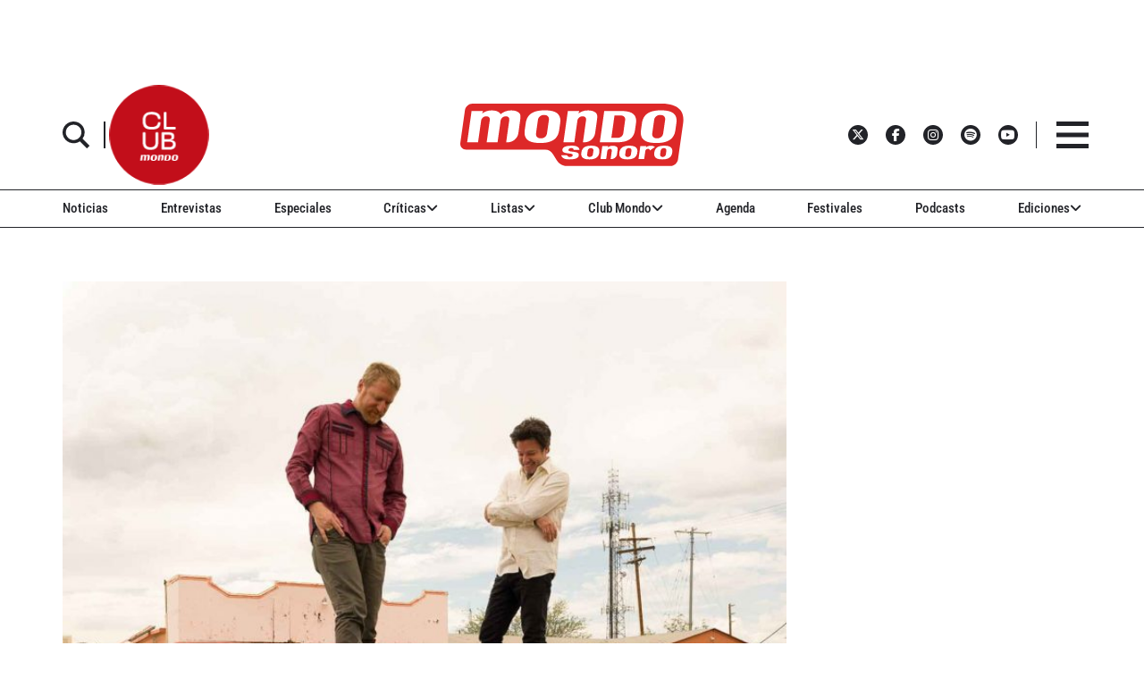

--- FILE ---
content_type: text/html; charset=UTF-8
request_url: https://www.mondosonoro.com/entrevistas/un-diamante-es-para-siempre/
body_size: 45271
content:
<!doctype html>
<html class="no-js" lang="es">
<head>
    <meta charset="utf-8">
    <meta http-equiv="X-UA-Compatible" content="IE=edge">
    <meta name="viewport" content="width=device-width, initial-scale=1,user-scalable=no">
    <meta name='robots' content='index, follow, max-image-preview:large, max-snippet:-1, max-video-preview:-1' />
	<style>img:is([sizes="auto" i], [sizes^="auto," i]) { contain-intrinsic-size: 3000px 1500px }</style>
	
	<!-- This site is optimized with the Yoast SEO plugin v26.0 - https://yoast.com/wordpress/plugins/seo/ -->
	<meta name="description" content="Visita MondoSonoro e infórmate de la actualidad de la música independiente. Noticias, entrevistas, especiales, crónicas de conciertos, agenda, críticas de discos, libros, cómics, cine y series." />
	<link rel="canonical" href="https://www.mondosonoro.com/entrevistas/un-diamante-es-para-siempre/" />
	<meta property="og:locale" content="es_ES" />
	<meta property="og:type" content="article" />
	<meta property="og:title" content="Noticias música indie - MondoSonoro" />
	<meta property="og:description" content="Visita MondoSonoro e infórmate de la actualidad de la música independiente. Noticias, entrevistas, especiales, crónicas de conciertos, agenda, críticas de discos, libros, cómics, cine y series." />
	<meta property="og:url" content="https://www.mondosonoro.com/entrevistas/un-diamante-es-para-siempre/" />
	<meta property="og:site_name" content="MondoSonoro" />
	<meta property="article:publisher" content="https://www.facebook.com/mondosonoro" />
	<meta property="article:published_time" content="2002-03-07T00:00:00+00:00" />
	<meta property="article:modified_time" content="2016-04-20T13:40:54+00:00" />
	<meta property="og:image" content="https://www.mondosonoro.com/wp-content/uploads/2015/11/cracker-promo-e1638465224687.jpg" />
	<meta property="og:image:width" content="750" />
	<meta property="og:image:height" content="500" />
	<meta property="og:image:type" content="image/jpeg" />
	<meta name="author" content="Redacción" />
	<meta name="twitter:card" content="summary_large_image" />
	<meta name="twitter:creator" content="@mondo_sonoro" />
	<meta name="twitter:site" content="@mondo_sonoro" />
	<meta name="twitter:label1" content="Escrito por" />
	<meta name="twitter:data1" content="Redacción" />
	<meta name="twitter:label2" content="Tiempo de lectura" />
	<meta name="twitter:data2" content="6 minutos" />
	<script type="application/ld+json" class="yoast-schema-graph">{"@context":"https://schema.org","@graph":[{"@type":"WebPage","@id":"https://www.mondosonoro.com/entrevistas/un-diamante-es-para-siempre/","url":"https://www.mondosonoro.com/entrevistas/un-diamante-es-para-siempre/","name":"Noticias música indie - MondoSonoro","isPartOf":{"@id":"https://www.mondosonoro.com/#website"},"primaryImageOfPage":{"@id":"https://www.mondosonoro.com/entrevistas/un-diamante-es-para-siempre/#primaryimage"},"image":{"@id":"https://www.mondosonoro.com/entrevistas/un-diamante-es-para-siempre/#primaryimage"},"thumbnailUrl":"https://www.mondosonoro.com/wp-content/uploads/2015/11/cracker-promo-e1638465224687.jpg","datePublished":"2002-03-07T00:00:00+00:00","dateModified":"2016-04-20T13:40:54+00:00","author":{"@id":"https://www.mondosonoro.com/#/schema/person/679bc0a5a218874d4a8b2f1a8688f7c6"},"description":"Visita MondoSonoro e infórmate de la actualidad de la música independiente. Noticias, entrevistas, especiales, crónicas de conciertos, agenda, críticas de discos, libros, cómics, cine y series.","breadcrumb":{"@id":"https://www.mondosonoro.com/entrevistas/un-diamante-es-para-siempre/#breadcrumb"},"inLanguage":"es","potentialAction":[{"@type":"ReadAction","target":["https://www.mondosonoro.com/entrevistas/un-diamante-es-para-siempre/"]}]},{"@type":"ImageObject","inLanguage":"es","@id":"https://www.mondosonoro.com/entrevistas/un-diamante-es-para-siempre/#primaryimage","url":"https://www.mondosonoro.com/wp-content/uploads/2015/11/cracker-promo-e1638465224687.jpg","contentUrl":"https://www.mondosonoro.com/wp-content/uploads/2015/11/cracker-promo-e1638465224687.jpg","width":750,"height":500},{"@type":"BreadcrumbList","@id":"https://www.mondosonoro.com/entrevistas/un-diamante-es-para-siempre/#breadcrumb","itemListElement":[{"@type":"ListItem","position":1,"name":"Portada","item":"https://www.mondosonoro.com/"},{"@type":"ListItem","position":2,"name":"UN DIAMANTE ES PARA SIEMPRE"}]},{"@type":"WebSite","@id":"https://www.mondosonoro.com/#website","url":"https://www.mondosonoro.com/","name":"MondoSonoro","description":"web especializada en música","potentialAction":[{"@type":"SearchAction","target":{"@type":"EntryPoint","urlTemplate":"https://www.mondosonoro.com/?s={search_term_string}"},"query-input":{"@type":"PropertyValueSpecification","valueRequired":true,"valueName":"search_term_string"}}],"inLanguage":"es"},{"@type":"Person","@id":"https://www.mondosonoro.com/#/schema/person/679bc0a5a218874d4a8b2f1a8688f7c6","name":"Redacción","image":{"@type":"ImageObject","inLanguage":"es","@id":"https://www.mondosonoro.com/#/schema/person/image/","url":"https://secure.gravatar.com/avatar/35c2510a08dac307cc63bab2af4a5a16ad646fbfd2a10fe09982b0d75b75828e?s=96&d=mm&r=g","contentUrl":"https://secure.gravatar.com/avatar/35c2510a08dac307cc63bab2af4a5a16ad646fbfd2a10fe09982b0d75b75828e?s=96&d=mm&r=g","caption":"Redacción"},"url":"https://www.mondosonoro.com/author/admin/"}]}</script>
	<!-- / Yoast SEO plugin. -->


<link rel='dns-prefetch' href='//ajax.googleapis.com' />
<link rel='dns-prefetch' href='//e.issuu.com' />

<script type="text/javascript" id="wpp-js" src="https://www.mondosonoro.com/wp-content/plugins/wordpress-popular-posts/assets/js/wpp.min.js?ver=7.3.3" data-sampling="0" data-sampling-rate="100" data-api-url="https://www.mondosonoro.com/wp-json/wordpress-popular-posts" data-post-id="15358" data-token="a57807c5ec" data-lang="0" data-debug="0"></script>

<link rel="alternate" type="application/rss+xml" title="Podcast Feed:  (MP3 Feed)" href="https://www.mondosonoro.com/feed/mp3/" />
<link rel="alternate" type="application/rss+xml" title="MondoSonoro &raquo; Comentario UN DIAMANTE ES PARA SIEMPRE del feed" href="https://www.mondosonoro.com/entrevistas/un-diamante-es-para-siempre/feed/" />
		<!-- This site uses the Google Analytics by MonsterInsights plugin v9.8.0 - Using Analytics tracking - https://www.monsterinsights.com/ -->
							<script src="//www.googletagmanager.com/gtag/js?id=G-GZF5Y56YJY"  data-cfasync="false" data-wpfc-render="false" type="text/javascript" async></script>
			<script data-cfasync="false" data-wpfc-render="false" type="text/javascript">
				var mi_version = '9.8.0';
				var mi_track_user = true;
				var mi_no_track_reason = '';
								var MonsterInsightsDefaultLocations = {"page_location":"https:\/\/www.mondosonoro.com\/entrevistas\/un-diamante-es-para-siempre\/"};
								if ( typeof MonsterInsightsPrivacyGuardFilter === 'function' ) {
					var MonsterInsightsLocations = (typeof MonsterInsightsExcludeQuery === 'object') ? MonsterInsightsPrivacyGuardFilter( MonsterInsightsExcludeQuery ) : MonsterInsightsPrivacyGuardFilter( MonsterInsightsDefaultLocations );
				} else {
					var MonsterInsightsLocations = (typeof MonsterInsightsExcludeQuery === 'object') ? MonsterInsightsExcludeQuery : MonsterInsightsDefaultLocations;
				}

								var disableStrs = [
										'ga-disable-G-GZF5Y56YJY',
									];

				/* Function to detect opted out users */
				function __gtagTrackerIsOptedOut() {
					for (var index = 0; index < disableStrs.length; index++) {
						if (document.cookie.indexOf(disableStrs[index] + '=true') > -1) {
							return true;
						}
					}

					return false;
				}

				/* Disable tracking if the opt-out cookie exists. */
				if (__gtagTrackerIsOptedOut()) {
					for (var index = 0; index < disableStrs.length; index++) {
						window[disableStrs[index]] = true;
					}
				}

				/* Opt-out function */
				function __gtagTrackerOptout() {
					for (var index = 0; index < disableStrs.length; index++) {
						document.cookie = disableStrs[index] + '=true; expires=Thu, 31 Dec 2099 23:59:59 UTC; path=/';
						window[disableStrs[index]] = true;
					}
				}

				if ('undefined' === typeof gaOptout) {
					function gaOptout() {
						__gtagTrackerOptout();
					}
				}
								window.dataLayer = window.dataLayer || [];

				window.MonsterInsightsDualTracker = {
					helpers: {},
					trackers: {},
				};
				if (mi_track_user) {
					function __gtagDataLayer() {
						dataLayer.push(arguments);
					}

					function __gtagTracker(type, name, parameters) {
						if (!parameters) {
							parameters = {};
						}

						if (parameters.send_to) {
							__gtagDataLayer.apply(null, arguments);
							return;
						}

						if (type === 'event') {
														parameters.send_to = monsterinsights_frontend.v4_id;
							var hookName = name;
							if (typeof parameters['event_category'] !== 'undefined') {
								hookName = parameters['event_category'] + ':' + name;
							}

							if (typeof MonsterInsightsDualTracker.trackers[hookName] !== 'undefined') {
								MonsterInsightsDualTracker.trackers[hookName](parameters);
							} else {
								__gtagDataLayer('event', name, parameters);
							}
							
						} else {
							__gtagDataLayer.apply(null, arguments);
						}
					}

					__gtagTracker('js', new Date());
					__gtagTracker('set', {
						'developer_id.dZGIzZG': true,
											});
					if ( MonsterInsightsLocations.page_location ) {
						__gtagTracker('set', MonsterInsightsLocations);
					}
										__gtagTracker('config', 'G-GZF5Y56YJY', {"forceSSL":"true"} );
										window.gtag = __gtagTracker;										(function () {
						/* https://developers.google.com/analytics/devguides/collection/analyticsjs/ */
						/* ga and __gaTracker compatibility shim. */
						var noopfn = function () {
							return null;
						};
						var newtracker = function () {
							return new Tracker();
						};
						var Tracker = function () {
							return null;
						};
						var p = Tracker.prototype;
						p.get = noopfn;
						p.set = noopfn;
						p.send = function () {
							var args = Array.prototype.slice.call(arguments);
							args.unshift('send');
							__gaTracker.apply(null, args);
						};
						var __gaTracker = function () {
							var len = arguments.length;
							if (len === 0) {
								return;
							}
							var f = arguments[len - 1];
							if (typeof f !== 'object' || f === null || typeof f.hitCallback !== 'function') {
								if ('send' === arguments[0]) {
									var hitConverted, hitObject = false, action;
									if ('event' === arguments[1]) {
										if ('undefined' !== typeof arguments[3]) {
											hitObject = {
												'eventAction': arguments[3],
												'eventCategory': arguments[2],
												'eventLabel': arguments[4],
												'value': arguments[5] ? arguments[5] : 1,
											}
										}
									}
									if ('pageview' === arguments[1]) {
										if ('undefined' !== typeof arguments[2]) {
											hitObject = {
												'eventAction': 'page_view',
												'page_path': arguments[2],
											}
										}
									}
									if (typeof arguments[2] === 'object') {
										hitObject = arguments[2];
									}
									if (typeof arguments[5] === 'object') {
										Object.assign(hitObject, arguments[5]);
									}
									if ('undefined' !== typeof arguments[1].hitType) {
										hitObject = arguments[1];
										if ('pageview' === hitObject.hitType) {
											hitObject.eventAction = 'page_view';
										}
									}
									if (hitObject) {
										action = 'timing' === arguments[1].hitType ? 'timing_complete' : hitObject.eventAction;
										hitConverted = mapArgs(hitObject);
										__gtagTracker('event', action, hitConverted);
									}
								}
								return;
							}

							function mapArgs(args) {
								var arg, hit = {};
								var gaMap = {
									'eventCategory': 'event_category',
									'eventAction': 'event_action',
									'eventLabel': 'event_label',
									'eventValue': 'event_value',
									'nonInteraction': 'non_interaction',
									'timingCategory': 'event_category',
									'timingVar': 'name',
									'timingValue': 'value',
									'timingLabel': 'event_label',
									'page': 'page_path',
									'location': 'page_location',
									'title': 'page_title',
									'referrer' : 'page_referrer',
								};
								for (arg in args) {
																		if (!(!args.hasOwnProperty(arg) || !gaMap.hasOwnProperty(arg))) {
										hit[gaMap[arg]] = args[arg];
									} else {
										hit[arg] = args[arg];
									}
								}
								return hit;
							}

							try {
								f.hitCallback();
							} catch (ex) {
							}
						};
						__gaTracker.create = newtracker;
						__gaTracker.getByName = newtracker;
						__gaTracker.getAll = function () {
							return [];
						};
						__gaTracker.remove = noopfn;
						__gaTracker.loaded = true;
						window['__gaTracker'] = __gaTracker;
					})();
									} else {
										console.log("");
					(function () {
						function __gtagTracker() {
							return null;
						}

						window['__gtagTracker'] = __gtagTracker;
						window['gtag'] = __gtagTracker;
					})();
									}
			</script>
			
							<!-- / Google Analytics by MonsterInsights -->
		<link rel='stylesheet' id='podlove-frontend-css-css' href='https://www.mondosonoro.com/wp-content/plugins/podlove-podcasting-plugin-for-wordpress/css/frontend.css?ver=1.0' type='text/css' media='all' />
<link rel='stylesheet' id='podlove-admin-font-css' href='https://www.mondosonoro.com/wp-content/plugins/podlove-podcasting-plugin-for-wordpress/css/admin-font.css?ver=4.2.7' type='text/css' media='all' />
<link rel='stylesheet' id='mp-theme-css' href='https://www.mondosonoro.com/wp-content/plugins/memberpress/css/ui/theme.css?ver=1.12.11' type='text/css' media='all' />
<link rel='stylesheet' id='mp-account-css-css' href='https://www.mondosonoro.com/wp-content/plugins/memberpress/css/ui/account.css?ver=1.12.11' type='text/css' media='all' />
<link rel='stylesheet' id='dashicons-css' href='https://www.mondosonoro.com/wp-includes/css/dashicons.min.css?ver=6.8.3' type='text/css' media='all' />
<link rel='stylesheet' id='mp-login-css-css' href='https://www.mondosonoro.com/wp-content/plugins/memberpress/css/ui/login.css?ver=1.12.11' type='text/css' media='all' />
<link rel='stylesheet' id='mepr-jquery-ui-smoothness-css' href='https://www.mondosonoro.com/wp-content/plugins/memberpress/css/vendor/jquery-ui/smoothness.min.css?ver=1.13.3' type='text/css' media='all' />
<link rel='stylesheet' id='jquery-ui-timepicker-addon-css' href='https://www.mondosonoro.com/wp-content/plugins/memberpress/css/vendor/jquery-ui-timepicker-addon.css?ver=1.12.11' type='text/css' media='all' />
<link rel='stylesheet' id='jquery-magnific-popup-css' href='https://www.mondosonoro.com/wp-content/plugins/memberpress/css/vendor/magnific-popup.min.css?ver=6.8.3' type='text/css' media='all' />
<link rel='stylesheet' id='mp-signup-css' href='https://www.mondosonoro.com/wp-content/plugins/memberpress/css/signup.css?ver=1.12.11' type='text/css' media='all' />
<link rel='stylesheet' id='mepr-zxcvbn-css-css' href='https://www.mondosonoro.com/wp-content/plugins/memberpress/css/zxcvbn.css?ver=6.8.3' type='text/css' media='all' />
<link rel='stylesheet' id='mp-plans-css-css' href='https://www.mondosonoro.com/wp-content/plugins/memberpress/css/plans.min.css?ver=1.12.11' type='text/css' media='all' />
<style id='wp-emoji-styles-inline-css' type='text/css'>

	img.wp-smiley, img.emoji {
		display: inline !important;
		border: none !important;
		box-shadow: none !important;
		height: 1em !important;
		width: 1em !important;
		margin: 0 0.07em !important;
		vertical-align: -0.1em !important;
		background: none !important;
		padding: 0 !important;
	}
</style>
<link rel='stylesheet' id='wp-block-library-css' href='https://www.mondosonoro.com/wp-includes/css/dist/block-library/style.min.css?ver=6.8.3' type='text/css' media='all' />
<style id='classic-theme-styles-inline-css' type='text/css'>
/*! This file is auto-generated */
.wp-block-button__link{color:#fff;background-color:#32373c;border-radius:9999px;box-shadow:none;text-decoration:none;padding:calc(.667em + 2px) calc(1.333em + 2px);font-size:1.125em}.wp-block-file__button{background:#32373c;color:#fff;text-decoration:none}
</style>
<link rel='stylesheet' id='wp-components-css' href='https://www.mondosonoro.com/wp-includes/css/dist/components/style.min.css?ver=6.8.3' type='text/css' media='all' />
<link rel='stylesheet' id='wp-preferences-css' href='https://www.mondosonoro.com/wp-includes/css/dist/preferences/style.min.css?ver=6.8.3' type='text/css' media='all' />
<link rel='stylesheet' id='wp-block-editor-css' href='https://www.mondosonoro.com/wp-includes/css/dist/block-editor/style.min.css?ver=6.8.3' type='text/css' media='all' />
<link rel='stylesheet' id='popup-maker-block-library-style-css' href='https://www.mondosonoro.com/wp-content/plugins/popup-maker/dist/packages/block-library-style.css?ver=dbea705cfafe089d65f1' type='text/css' media='all' />
<style id='global-styles-inline-css' type='text/css'>
:root{--wp--preset--aspect-ratio--square: 1;--wp--preset--aspect-ratio--4-3: 4/3;--wp--preset--aspect-ratio--3-4: 3/4;--wp--preset--aspect-ratio--3-2: 3/2;--wp--preset--aspect-ratio--2-3: 2/3;--wp--preset--aspect-ratio--16-9: 16/9;--wp--preset--aspect-ratio--9-16: 9/16;--wp--preset--color--black: #000000;--wp--preset--color--cyan-bluish-gray: #abb8c3;--wp--preset--color--white: #ffffff;--wp--preset--color--pale-pink: #f78da7;--wp--preset--color--vivid-red: #cf2e2e;--wp--preset--color--luminous-vivid-orange: #ff6900;--wp--preset--color--luminous-vivid-amber: #fcb900;--wp--preset--color--light-green-cyan: #7bdcb5;--wp--preset--color--vivid-green-cyan: #00d084;--wp--preset--color--pale-cyan-blue: #8ed1fc;--wp--preset--color--vivid-cyan-blue: #0693e3;--wp--preset--color--vivid-purple: #9b51e0;--wp--preset--gradient--vivid-cyan-blue-to-vivid-purple: linear-gradient(135deg,rgba(6,147,227,1) 0%,rgb(155,81,224) 100%);--wp--preset--gradient--light-green-cyan-to-vivid-green-cyan: linear-gradient(135deg,rgb(122,220,180) 0%,rgb(0,208,130) 100%);--wp--preset--gradient--luminous-vivid-amber-to-luminous-vivid-orange: linear-gradient(135deg,rgba(252,185,0,1) 0%,rgba(255,105,0,1) 100%);--wp--preset--gradient--luminous-vivid-orange-to-vivid-red: linear-gradient(135deg,rgba(255,105,0,1) 0%,rgb(207,46,46) 100%);--wp--preset--gradient--very-light-gray-to-cyan-bluish-gray: linear-gradient(135deg,rgb(238,238,238) 0%,rgb(169,184,195) 100%);--wp--preset--gradient--cool-to-warm-spectrum: linear-gradient(135deg,rgb(74,234,220) 0%,rgb(151,120,209) 20%,rgb(207,42,186) 40%,rgb(238,44,130) 60%,rgb(251,105,98) 80%,rgb(254,248,76) 100%);--wp--preset--gradient--blush-light-purple: linear-gradient(135deg,rgb(255,206,236) 0%,rgb(152,150,240) 100%);--wp--preset--gradient--blush-bordeaux: linear-gradient(135deg,rgb(254,205,165) 0%,rgb(254,45,45) 50%,rgb(107,0,62) 100%);--wp--preset--gradient--luminous-dusk: linear-gradient(135deg,rgb(255,203,112) 0%,rgb(199,81,192) 50%,rgb(65,88,208) 100%);--wp--preset--gradient--pale-ocean: linear-gradient(135deg,rgb(255,245,203) 0%,rgb(182,227,212) 50%,rgb(51,167,181) 100%);--wp--preset--gradient--electric-grass: linear-gradient(135deg,rgb(202,248,128) 0%,rgb(113,206,126) 100%);--wp--preset--gradient--midnight: linear-gradient(135deg,rgb(2,3,129) 0%,rgb(40,116,252) 100%);--wp--preset--font-size--small: 13px;--wp--preset--font-size--medium: 20px;--wp--preset--font-size--large: 36px;--wp--preset--font-size--x-large: 42px;--wp--preset--spacing--20: 0.44rem;--wp--preset--spacing--30: 0.67rem;--wp--preset--spacing--40: 1rem;--wp--preset--spacing--50: 1.5rem;--wp--preset--spacing--60: 2.25rem;--wp--preset--spacing--70: 3.38rem;--wp--preset--spacing--80: 5.06rem;--wp--preset--shadow--natural: 6px 6px 9px rgba(0, 0, 0, 0.2);--wp--preset--shadow--deep: 12px 12px 50px rgba(0, 0, 0, 0.4);--wp--preset--shadow--sharp: 6px 6px 0px rgba(0, 0, 0, 0.2);--wp--preset--shadow--outlined: 6px 6px 0px -3px rgba(255, 255, 255, 1), 6px 6px rgba(0, 0, 0, 1);--wp--preset--shadow--crisp: 6px 6px 0px rgba(0, 0, 0, 1);}:where(.is-layout-flex){gap: 0.5em;}:where(.is-layout-grid){gap: 0.5em;}body .is-layout-flex{display: flex;}.is-layout-flex{flex-wrap: wrap;align-items: center;}.is-layout-flex > :is(*, div){margin: 0;}body .is-layout-grid{display: grid;}.is-layout-grid > :is(*, div){margin: 0;}:where(.wp-block-columns.is-layout-flex){gap: 2em;}:where(.wp-block-columns.is-layout-grid){gap: 2em;}:where(.wp-block-post-template.is-layout-flex){gap: 1.25em;}:where(.wp-block-post-template.is-layout-grid){gap: 1.25em;}.has-black-color{color: var(--wp--preset--color--black) !important;}.has-cyan-bluish-gray-color{color: var(--wp--preset--color--cyan-bluish-gray) !important;}.has-white-color{color: var(--wp--preset--color--white) !important;}.has-pale-pink-color{color: var(--wp--preset--color--pale-pink) !important;}.has-vivid-red-color{color: var(--wp--preset--color--vivid-red) !important;}.has-luminous-vivid-orange-color{color: var(--wp--preset--color--luminous-vivid-orange) !important;}.has-luminous-vivid-amber-color{color: var(--wp--preset--color--luminous-vivid-amber) !important;}.has-light-green-cyan-color{color: var(--wp--preset--color--light-green-cyan) !important;}.has-vivid-green-cyan-color{color: var(--wp--preset--color--vivid-green-cyan) !important;}.has-pale-cyan-blue-color{color: var(--wp--preset--color--pale-cyan-blue) !important;}.has-vivid-cyan-blue-color{color: var(--wp--preset--color--vivid-cyan-blue) !important;}.has-vivid-purple-color{color: var(--wp--preset--color--vivid-purple) !important;}.has-black-background-color{background-color: var(--wp--preset--color--black) !important;}.has-cyan-bluish-gray-background-color{background-color: var(--wp--preset--color--cyan-bluish-gray) !important;}.has-white-background-color{background-color: var(--wp--preset--color--white) !important;}.has-pale-pink-background-color{background-color: var(--wp--preset--color--pale-pink) !important;}.has-vivid-red-background-color{background-color: var(--wp--preset--color--vivid-red) !important;}.has-luminous-vivid-orange-background-color{background-color: var(--wp--preset--color--luminous-vivid-orange) !important;}.has-luminous-vivid-amber-background-color{background-color: var(--wp--preset--color--luminous-vivid-amber) !important;}.has-light-green-cyan-background-color{background-color: var(--wp--preset--color--light-green-cyan) !important;}.has-vivid-green-cyan-background-color{background-color: var(--wp--preset--color--vivid-green-cyan) !important;}.has-pale-cyan-blue-background-color{background-color: var(--wp--preset--color--pale-cyan-blue) !important;}.has-vivid-cyan-blue-background-color{background-color: var(--wp--preset--color--vivid-cyan-blue) !important;}.has-vivid-purple-background-color{background-color: var(--wp--preset--color--vivid-purple) !important;}.has-black-border-color{border-color: var(--wp--preset--color--black) !important;}.has-cyan-bluish-gray-border-color{border-color: var(--wp--preset--color--cyan-bluish-gray) !important;}.has-white-border-color{border-color: var(--wp--preset--color--white) !important;}.has-pale-pink-border-color{border-color: var(--wp--preset--color--pale-pink) !important;}.has-vivid-red-border-color{border-color: var(--wp--preset--color--vivid-red) !important;}.has-luminous-vivid-orange-border-color{border-color: var(--wp--preset--color--luminous-vivid-orange) !important;}.has-luminous-vivid-amber-border-color{border-color: var(--wp--preset--color--luminous-vivid-amber) !important;}.has-light-green-cyan-border-color{border-color: var(--wp--preset--color--light-green-cyan) !important;}.has-vivid-green-cyan-border-color{border-color: var(--wp--preset--color--vivid-green-cyan) !important;}.has-pale-cyan-blue-border-color{border-color: var(--wp--preset--color--pale-cyan-blue) !important;}.has-vivid-cyan-blue-border-color{border-color: var(--wp--preset--color--vivid-cyan-blue) !important;}.has-vivid-purple-border-color{border-color: var(--wp--preset--color--vivid-purple) !important;}.has-vivid-cyan-blue-to-vivid-purple-gradient-background{background: var(--wp--preset--gradient--vivid-cyan-blue-to-vivid-purple) !important;}.has-light-green-cyan-to-vivid-green-cyan-gradient-background{background: var(--wp--preset--gradient--light-green-cyan-to-vivid-green-cyan) !important;}.has-luminous-vivid-amber-to-luminous-vivid-orange-gradient-background{background: var(--wp--preset--gradient--luminous-vivid-amber-to-luminous-vivid-orange) !important;}.has-luminous-vivid-orange-to-vivid-red-gradient-background{background: var(--wp--preset--gradient--luminous-vivid-orange-to-vivid-red) !important;}.has-very-light-gray-to-cyan-bluish-gray-gradient-background{background: var(--wp--preset--gradient--very-light-gray-to-cyan-bluish-gray) !important;}.has-cool-to-warm-spectrum-gradient-background{background: var(--wp--preset--gradient--cool-to-warm-spectrum) !important;}.has-blush-light-purple-gradient-background{background: var(--wp--preset--gradient--blush-light-purple) !important;}.has-blush-bordeaux-gradient-background{background: var(--wp--preset--gradient--blush-bordeaux) !important;}.has-luminous-dusk-gradient-background{background: var(--wp--preset--gradient--luminous-dusk) !important;}.has-pale-ocean-gradient-background{background: var(--wp--preset--gradient--pale-ocean) !important;}.has-electric-grass-gradient-background{background: var(--wp--preset--gradient--electric-grass) !important;}.has-midnight-gradient-background{background: var(--wp--preset--gradient--midnight) !important;}.has-small-font-size{font-size: var(--wp--preset--font-size--small) !important;}.has-medium-font-size{font-size: var(--wp--preset--font-size--medium) !important;}.has-large-font-size{font-size: var(--wp--preset--font-size--large) !important;}.has-x-large-font-size{font-size: var(--wp--preset--font-size--x-large) !important;}
:where(.wp-block-post-template.is-layout-flex){gap: 1.25em;}:where(.wp-block-post-template.is-layout-grid){gap: 1.25em;}
:where(.wp-block-columns.is-layout-flex){gap: 2em;}:where(.wp-block-columns.is-layout-grid){gap: 2em;}
:root :where(.wp-block-pullquote){font-size: 1.5em;line-height: 1.6;}
</style>
<link rel='stylesheet' id='wordpress-popular-posts-css-css' href='https://www.mondosonoro.com/wp-content/plugins/wordpress-popular-posts/assets/css/wpp.css?ver=7.3.3' type='text/css' media='all' />
<link rel='stylesheet' id='style-css' href='https://www.mondosonoro.com/wp-content/themes/mondosonoro/style.css?ver=6.8.3' type='text/css' media='all' />
<style id='wpp-hide-views-to-guests-inline-css' type='text/css'>
.wpp-views { display: none !important; }
</style>
<link rel='stylesheet' id='__EPYT__style-css' href='https://www.mondosonoro.com/wp-content/plugins/youtube-embed-plus/styles/ytprefs.min.css?ver=14.2.3' type='text/css' media='all' />
<style id='__EPYT__style-inline-css' type='text/css'>

                .epyt-gallery-thumb {
                        width: 33.333%;
                }
                
</style>
<link rel='stylesheet' id='mondosonoroV2-style-css' href='https://www.mondosonoro.com/wp-content/themes/mondosonorov2/style.css?ver=2025.10.6' type='text/css' media='all' />
<link rel='stylesheet' id='yellow-pencil-animate-css' href='https://www.mondosonoro.com/wp-content/plugins/waspthemes-yellow-pencil/library/css/animate.css?ver=6.8.3' type='text/css' media='all' />
<script type="text/javascript" src="https://ajax.googleapis.com/ajax/libs/jquery/3.7.1/jquery.min.js?ver=3.7.1" id="jquery-js"></script>
<script type="text/javascript" src="https://www.mondosonoro.com/wp-includes/js/underscore.min.js?ver=1.13.7" id="underscore-js"></script>
<script type="text/javascript" src="https://www.mondosonoro.com/wp-includes/js/dist/hooks.min.js?ver=4d63a3d491d11ffd8ac6" id="wp-hooks-js"></script>
<script type="text/javascript" src="https://www.mondosonoro.com/wp-includes/js/dist/i18n.min.js?ver=5e580eb46a90c2b997e6" id="wp-i18n-js"></script>
<script type="text/javascript" id="wp-i18n-js-after">
/* <![CDATA[ */
wp.i18n.setLocaleData( { 'text direction\u0004ltr': [ 'ltr' ] } );
/* ]]> */
</script>
<script type="text/javascript" src="https://www.mondosonoro.com/wp-content/plugins/memberpress/js/login.js?ver=1.12.11" id="mepr-login-js-js"></script>
<script type="text/javascript" src="https://www.mondosonoro.com/wp-content/plugins/memberpress/js/vendor/jquery.magnific-popup.min.js?ver=6.8.3" id="jquery-magnific-popup-js"></script>
<script type="text/javascript" src="https://www.mondosonoro.com/wp-content/plugins/memberpress/js/vendor/jquery.payment.js?ver=1.12.11" id="jquery.payment-js"></script>
<script type="text/javascript" src="https://www.mondosonoro.com/wp-content/plugins/memberpress/js/validate.js?ver=1.12.11" id="mp-validate-js"></script>
<script type="text/javascript" id="mp-i18n-js-extra">
/* <![CDATA[ */
var MeprI18n = {"states":{"TR":{"TR01":"Adana","TR02":"Ad&#305;yaman","TR03":"Afyon","TR04":"A&#287;r&#305;","TR05":"Amasya","TR06":"Ankara","TR07":"Antalya","TR08":"Artvin","TR09":"Ayd&#305;n","TR10":"Bal&#305;kesir","TR11":"Bilecik","TR12":"Bing&#246;l","TR13":"Bitlis","TR14":"Bolu","TR15":"Burdur","TR16":"Bursa","TR17":"&#199;anakkale","TR18":"&#199;ank&#305;r&#305;","TR19":"&#199;orum","TR20":"Denizli","TR21":"Diyarbak&#305;r","TR22":"Edirne","TR23":"Elaz&#305;&#287;","TR24":"Erzincan","TR25":"Erzurum","TR26":"Eski&#351;ehir","TR27":"Gaziantep","TR28":"Giresun","TR29":"G&#252;m&#252;&#351;hane","TR30":"Hakkari","TR31":"Hatay","TR32":"Isparta","TR33":"&#304;&#231;el","TR34":"Estambul","TR35":"&#304;zmir","TR36":"Kars","TR37":"Kastamonu","TR38":"Kayseri","TR39":"K&#305;rklareli","TR40":"K&#305;r&#351;ehir","TR41":"Kocaeli","TR42":"Konya","TR43":"K&#252;tahya","TR44":"Malatya","TR45":"Manisa","TR46":"Kahramanmara&#351;","TR47":"Mardin","TR48":"Mu&#287;la","TR49":"Mu&#351;","TR50":"Nev&#351;ehir","TR51":"Ni&#287;de","TR52":"Ordu","TR53":"Rize","TR54":"Sakarya","TR55":"Samsun","TR56":"Siirt","TR57":"Sinop","TR58":"Sivas","TR59":"Tekirda&#287;","TR60":"Tokat","TR61":"Trabzon","TR62":"Tunceli","TR63":"&#350;anl&#305;urfa","TR64":"U&#351;ak","TR65":"Van","TR66":"Yozgat","TR67":"Zonguldak","TR68":"Aksaray","TR69":"Bayburt","TR70":"Karaman","TR71":"K&#305;r&#305;kkale","TR72":"Batman","TR73":"&#350;&#305;rnak","TR74":"Bart&#305;n","TR75":"Ardahan","TR76":"I&#287;d&#305;r","TR77":"Yalova","TR78":"Karab&#252;k","TR79":"Kilis","TR80":"Osmaniye","TR81":"D&#252;zce"},"BR":{"AC":"Acre","AL":"Alagoas","AP":"Amap&aacute;","AM":"Amazonas","BA":"Bah\u00eda","CE":"Cear&aacute;","DF":"Distrito Federal","ES":"Esp&iacute;rito Santo","GO":"Goi&aacute;s","MA":"Maranh&atilde;o","MT":"Mato Grosso","MS":"Mato Grosso del Sur","MG":"Minas Gerais","PA":"Par&aacute;","PB":"Para&iacute;ba","PR":"Paran&aacute;","PE":"Pernambuco","PI":"Piau&iacute;","RJ":"R\u00edo de Janeiro","RN":"R\u00edo Grande del Norte","RS":"R\u00edo Grande del Sur","RO":"Rondonia","RR":"Roraima","SC":"Santa Catarina","SP":"S&atilde;o Paulo","SE":"Sergipe","TO":"Tocantins"},"US":{"AL":"Alabama","AK":"Alaska","AZ":"Arizona","AR":"Arkansas","CA":"California","CO":"Colorado","CT":"Connecticut","DE":"Delaware","DC":"Distrito de Columbia","FL":"Florida","GA":"Georgia","HI":"Hawai","ID":"Idaho","IL":"Illinois","IN":"Indiana","IA":"Iowa","KS":"Kansas","KY":"Kentucky","LA":"Luisiana","ME":"Maine","MD":"Maryland","MA":"Massachusetts","MI":"M\u00edchigan","MN":"Minnesota","MS":"Mississippi","MO":"Misuri","MT":"Montana","NE":"Nebraska","NV":"Nevada","NH":"Nuevo Hampshire","NJ":"Nueva Jersey","NM":"Nuevo M\u00e9xico","NY":"Nueva York","NC":"Carolina del norte","ND":"Dakota del norte","OH":"Ohio","OK":"Oklahoma","OR":"Oreg\u00f3n","PA":"Pensilvania","RI":"Rhode Island","SC":"Carolina del Sur","SD":"Dakota del Sur","TN":"Tennessee","TX":"Texas","UT":"Utah","VT":"Vermont","VA":"Virginia","WA":"Washington","WV":"West Virginia","WI":"Wisconsin","WY":"Wyoming","AA":"Fuerzas armadas (AA)","AE":"Fuerzas armadas (AE)","AP":"Fuerzas armadas (AP)","AS":"Samoa Americana","GU":"Guam","MP":"Islas Marianas del Norte","PR":"Puerto Rico","UM":"Islas Ultramarinas Menores de Estados Unidos","VI":"Islas V\u00edrgenes de los Estados Unidos"},"ES":{"C":"A Coru&ntilde;a","VI":"Araba\/&Aacute;lava","AB":"Albacete","A":"Alicante","AL":"Almer&iacute;a","O":"Asturias","AV":"&Aacute;vila","BA":"Badajoz","PM":"Baleares","B":"Barcelona","BU":"Burgos","CC":"C&aacute;ceres","CA":"C&aacute;diz","S":"Cantabria","CS":"Castell&oacute;n","CE":"Ceuta","CR":"Ciudad Real","CO":"C\u00f3rdoba","CU":"Cuenca","GI":"Girona","GR":"Granada","GU":"Guadalajara","SS":"Gipuzkoa","H":"Huelva","HU":"Huesca","J":"Ja\u00e9n","LO":"La Rioja","GC":"Las Palmas","LE":"Le\u00f3n","L":"L\u00e9rida","LU":"Lugo","M":"Madrid","MA":"M\u00e1laga","ML":"Melilla","MU":"Murcia","NA":"Navarra","OR":"Orense","P":"Palencia","PO":"Pontevedra","SA":"Salamanca","TF":"Santa Cruz de Tenerife","SG":"Segovia","SE":"Sevilla","SO":"Soria","T":"Tarragona","TE":"Teruel","TO":"Toledo","V":"Valencia","VA":"Valladolid","BI":"Bizkaia","ZA":"Zamora","Z":"Zaragoza"},"PT":{"AC":"Azores","AG":"Algarve","AT":"Alentejo","CE":"Centro","LT":"Lisboa y Valle del Tajo","MD":"Madeira","NO":"Norte"},"MY":{"JHR":"Johor","KDH":"Kedah","KTN":"Kelantan","MLK":"Melaka","NSN":"Negeri Sembilan","PHG":"Pahang","PRK":"Perak","PLS":"Perlis","PNG":"Pulau Pinang","SBH":"Sabah","SWK":"Sarawak","SGR":"Selangor","TRG":"Terengganu","KUL":"W.P. Kuala Lumpur","LBN":"W.P. Labuan","PJY":"W.P. Putrajaya"},"IR":{"ABZ":"Elburz (\u0627\u0644\u0628\u0631\u0632)","ADL":"Ardabil (\u0627\u0631\u062f\u0628\u06cc\u0644)","BHR":"Bushehr (\u0628\u0648\u0634\u0647\u0631)","CHB":"Chahar Mahal y Bajtiar\u00ed (\u0686\u0647\u0627\u0631\u0645\u062d\u0627\u0644 \u0648 \u0628\u062e\u062a\u06cc\u0627\u0631\u06cc)","EAZ":"Azerbaiy\u00e1n Oriental (\u0622\u0630\u0631\u0628\u0627\u06cc\u062c\u0627\u0646 \u0634\u0631\u0642\u06cc)","FRS":"Fars (\u0641\u0627\u0631\u0633)","GZN":"Ghazvin (\u0642\u0632\u0648\u06cc\u0646)","GIL":"Gilan (\u06af\u06cc\u0644\u0627\u0646)","GLS":"Golestan (\u06af\u0644\u0633\u062a\u0627\u0646)","HDN":"Hamadan (\u0647\u0645\u062f\u0627\u0646)","HRZ":"Hormozgan (\u0647\u0631\u0645\u0632\u06af\u0627\u0646)","ILM":"Ilaam (\u0627\u06cc\u0644\u0627\u0645)","ESF":"Isfahan (\u0627\u0635\u0641\u0647\u0627\u0646)","KRN":"Kerman (\u06a9\u0631\u0645\u0627\u0646)","KRH":"Kermanshah (\u06a9\u0631\u0645\u0627\u0646\u0634\u0627\u0647)","KHZ":"Khuzestan  (\u062e\u0648\u0632\u0633\u062a\u0627\u0646)","KBD":"Kohgiluyeh y BoyerAhmad (\u06a9\u0647\u06af\u06cc\u0644\u0648\u06cc\u06cc\u0647 \u0648 \u0628\u0648\u06cc\u0631\u0627\u062d\u0645\u062f)","KRD":"Kurdist\u00e1n \/ \u06a9\u0631\u062f\u0633\u062a\u0627\u0646)","LRS":"Lorest\u00e1n (\u0644\u0631\u0633\u062a\u0627\u0646)","MZN":"Mazandaran (\u0645\u0627\u0632\u0646\u062f\u0631\u0627\u0646)","MKZ":"Markazi (\u0645\u0631\u06a9\u0632\u06cc)","NKH":"Joras\u00e1n del Norte (\u062e\u0631\u0627\u0633\u0627\u0646 \u062c\u0646\u0648\u0628\u06cc)","QHM":"Qom (\u0642\u0645)","RKH":"Joras\u00e1n Razav\u00ed (\u062e\u0631\u0627\u0633\u0627\u0646 \u0631\u0636\u0648\u06cc)","SMN":"Semnan (\u0633\u0645\u0646\u0627\u0646)","SBN":"Sist\u00e1n y Baluchist\u00e1n (\u0633\u06cc\u0633\u062a\u0627\u0646 \u0648 \u0628\u0644\u0648\u0686\u0633\u062a\u0627\u0646)","SKH":"Joras\u00e1n del Sur (\u062e\u0631\u0627\u0633\u0627\u0646 \u062c\u0646\u0648\u0628\u06cc)","THR":"Teher\u00e1n","WAZ":"Azerbaiy\u00e1n Occidental (\u0622\u0630\u0631\u0628\u0627\u06cc\u062c\u0627\u0646 \u063a\u0631\u0628\u06cc)","YZD":"Yazd (\u06cc\u0632\u062f)","ZJN":"Zanjan (\u0632\u0646\u062c\u0627\u0646)"},"TH":{"TH-37":"Amnat Charoen (&#3629;&#3635;&#3609;&#3634;&#3592;&#3648;&#3592;&#3619;&#3636;&#3597;)","TH-15":"Ang Thong (&#3629;&#3656;&#3634;&#3591;&#3607;&#3629;&#3591;)","TH-14":"Ayutthaya (&#3614;&#3619;&#3632;&#3609;&#3588;&#3619;&#3624;&#3619;&#3637;&#3629;&#3618;&#3640;&#3608;&#3618;&#3634;)","TH-10":"Bangkok (&#3585;&#3619;&#3640;&#3591;&#3648;&#3607;&#3614;&#3617;&#3627;&#3634;&#3609;&#3588;&#3619;)","TH-38":"Bueng Kan (&#3610;&#3638;&#3591;&#3585;&#3634;&#3628;)","TH-31":"Buri Ram (&#3610;&#3640;&#3619;&#3637;&#3619;&#3633;&#3617;&#3618;&#3660;)","TH-24":"Chachoengsao (&#3593;&#3632;&#3648;&#3594;&#3636;&#3591;&#3648;&#3607;&#3619;&#3634;)","TH-18":"Chai Nat (&#3594;&#3633;&#3618;&#3609;&#3634;&#3607;)","TH-36":"Chaiyaphum (&#3594;&#3633;&#3618;&#3616;&#3641;&#3617;&#3636;)","TH-22":"Chanthaburi (&#3592;&#3633;&#3609;&#3607;&#3610;&#3640;&#3619;&#3637;)","TH-50":"Chiang Mai (&#3648;&#3594;&#3637;&#3618;&#3591;&#3651;&#3627;&#3617;&#3656;)","TH-57":"Chiang Rai (&#3648;&#3594;&#3637;&#3618;&#3591;&#3619;&#3634;&#3618;)","TH-20":"Chonburi (&#3594;&#3621;&#3610;&#3640;&#3619;&#3637;)","TH-86":"Chumphon (&#3594;&#3640;&#3617;&#3614;&#3619;)","TH-46":"Kalasin (&#3585;&#3634;&#3628;&#3626;&#3636;&#3609;&#3608;&#3640;&#3660;)","TH-62":"Kamphaeng Phet (&#3585;&#3635;&#3649;&#3614;&#3591;&#3648;&#3614;&#3594;&#3619;)","TH-71":"Kanchanaburi (&#3585;&#3634;&#3597;&#3592;&#3609;&#3610;&#3640;&#3619;&#3637;)","TH-40":"Khon Kaen (&#3586;&#3629;&#3609;&#3649;&#3585;&#3656;&#3609;)","TH-81":"Krabi (&#3585;&#3619;&#3632;&#3610;&#3637;&#3656;)","TH-52":"Lampang (&#3621;&#3635;&#3611;&#3634;&#3591;)","TH-51":"Lamphun (&#3621;&#3635;&#3614;&#3641;&#3609;)","TH-42":"Loei (&#3648;&#3621;&#3618;)","TH-16":"Lopburi (&#3621;&#3614;&#3610;&#3640;&#3619;&#3637;)","TH-58":"Mae Hong Son (&#3649;&#3617;&#3656;&#3630;&#3656;&#3629;&#3591;&#3626;&#3629;&#3609;)","TH-44":"Maha Sarakham (&#3617;&#3627;&#3634;&#3626;&#3634;&#3619;&#3588;&#3634;&#3617;)","TH-49":"Mukdahan (&#3617;&#3640;&#3585;&#3604;&#3634;&#3627;&#3634;&#3619;)","TH-26":"Nakhon Nayok (&#3609;&#3588;&#3619;&#3609;&#3634;&#3618;&#3585;)","TH-73":"Nakhon Pathom (&#3609;&#3588;&#3619;&#3611;&#3600;&#3617;)","TH-48":"Nakhon Phanom (&#3609;&#3588;&#3619;&#3614;&#3609;&#3617;)","TH-30":"Nakhon Ratchasima (&#3609;&#3588;&#3619;&#3619;&#3634;&#3594;&#3626;&#3637;&#3617;&#3634;)","TH-60":"Nakhon Sawan (&#3609;&#3588;&#3619;&#3626;&#3623;&#3619;&#3619;&#3588;&#3660;)","TH-80":"Nakhon Si Thammarat (&#3609;&#3588;&#3619;&#3624;&#3619;&#3637;&#3608;&#3619;&#3619;&#3617;&#3619;&#3634;&#3594;)","TH-55":"Nan (&#3609;&#3656;&#3634;&#3609;)","TH-96":"Narathiwat (&#3609;&#3619;&#3634;&#3608;&#3636;&#3623;&#3634;&#3626;)","TH-39":"Nong Bua Lam Phu (&#3627;&#3609;&#3629;&#3591;&#3610;&#3633;&#3623;&#3621;&#3635;&#3616;&#3641;)","TH-43":"Nong Khai (&#3627;&#3609;&#3629;&#3591;&#3588;&#3634;&#3618;)","TH-12":"Nonthaburi (&#3609;&#3609;&#3607;&#3610;&#3640;&#3619;&#3637;)","TH-13":"Pathum Thani (&#3611;&#3607;&#3640;&#3617;&#3608;&#3634;&#3609;&#3637;)","TH-94":"Pattani (&#3611;&#3633;&#3605;&#3605;&#3634;&#3609;&#3637;)","TH-82":"Phang Nga (&#3614;&#3633;&#3591;&#3591;&#3634;)","TH-93":"Phatthalung (&#3614;&#3633;&#3607;&#3621;&#3640;&#3591;)","TH-56":"Phayao (&#3614;&#3632;&#3648;&#3618;&#3634;)","TH-67":"Phetchabun (&#3648;&#3614;&#3594;&#3619;&#3610;&#3641;&#3619;&#3603;&#3660;)","TH-76":"Phetchaburi (&#3648;&#3614;&#3594;&#3619;&#3610;&#3640;&#3619;&#3637;)","TH-66":"Phichit (&#3614;&#3636;&#3592;&#3636;&#3605;&#3619;)","TH-65":"Phitsanulok (&#3614;&#3636;&#3625;&#3603;&#3640;&#3650;&#3621;&#3585;)","TH-54":"Phrae (&#3649;&#3614;&#3619;&#3656;)","TH-83":"Phuket (&#3616;&#3641;&#3648;&#3585;&#3655;&#3605;)","TH-25":"Prachin Buri (&#3611;&#3619;&#3634;&#3592;&#3637;&#3609;&#3610;&#3640;&#3619;&#3637;)","TH-77":"Prachuap Khiri Khan (&#3611;&#3619;&#3632;&#3592;&#3623;&#3610;&#3588;&#3637;&#3619;&#3637;&#3586;&#3633;&#3609;&#3608;&#3660;)","TH-85":"Ranong (&#3619;&#3632;&#3609;&#3629;&#3591;)","TH-70":"Ratchaburi (&#3619;&#3634;&#3594;&#3610;&#3640;&#3619;&#3637;)","TH-21":"Rayong (&#3619;&#3632;&#3618;&#3629;&#3591;)","TH-45":"Roi Et (&#3619;&#3657;&#3629;&#3618;&#3648;&#3629;&#3655;&#3604;)","TH-27":"Sa Kaeo (&#3626;&#3619;&#3632;&#3649;&#3585;&#3657;&#3623;)","TH-47":"Sakon Nakhon (&#3626;&#3585;&#3621;&#3609;&#3588;&#3619;)","TH-11":"Samut Prakan (&#3626;&#3617;&#3640;&#3607;&#3619;&#3611;&#3619;&#3634;&#3585;&#3634;&#3619;)","TH-74":"Samut Sakhon (&#3626;&#3617;&#3640;&#3607;&#3619;&#3626;&#3634;&#3588;&#3619;)","TH-75":"Samut Songkhram (&#3626;&#3617;&#3640;&#3607;&#3619;&#3626;&#3591;&#3588;&#3619;&#3634;&#3617;)","TH-19":"Saraburi (&#3626;&#3619;&#3632;&#3610;&#3640;&#3619;&#3637;)","TH-91":"Satun (&#3626;&#3605;&#3641;&#3621;)","TH-17":"Sing Buri (&#3626;&#3636;&#3591;&#3627;&#3660;&#3610;&#3640;&#3619;&#3637;)","TH-33":"Sisaket (&#3624;&#3619;&#3637;&#3626;&#3632;&#3648;&#3585;&#3625;)","TH-90":"Songkhla (&#3626;&#3591;&#3586;&#3621;&#3634;)","TH-64":"Sukhothai (&#3626;&#3640;&#3650;&#3586;&#3607;&#3633;&#3618;)","TH-72":"Suphan Buri (&#3626;&#3640;&#3614;&#3619;&#3619;&#3603;&#3610;&#3640;&#3619;&#3637;)","TH-84":"Surat Thani (&#3626;&#3640;&#3619;&#3634;&#3625;&#3598;&#3619;&#3660;&#3608;&#3634;&#3609;&#3637;)","TH-32":"Surin (&#3626;&#3640;&#3619;&#3636;&#3609;&#3607;&#3619;&#3660;)","TH-63":"Tak (&#3605;&#3634;&#3585;)","TH-92":"Trang (&#3605;&#3619;&#3633;&#3591;)","TH-23":"Trat (&#3605;&#3619;&#3634;&#3604;)","TH-34":"Ubon Ratchathani (&#3629;&#3640;&#3610;&#3621;&#3619;&#3634;&#3594;&#3608;&#3634;&#3609;&#3637;)","TH-41":"Udon Thani (&#3629;&#3640;&#3604;&#3619;&#3608;&#3634;&#3609;&#3637;)","TH-61":"Uthai Thani (&#3629;&#3640;&#3607;&#3633;&#3618;&#3608;&#3634;&#3609;&#3637;)","TH-53":"Uttaradit (&#3629;&#3640;&#3605;&#3619;&#3604;&#3636;&#3605;&#3606;&#3660;)","TH-95":"Yala (&#3618;&#3632;&#3621;&#3634;)","TH-35":"Yasothon (&#3618;&#3650;&#3626;&#3608;&#3619;)"},"HU":{"BK":"B\u00e1cs-Kiskun","BE":"B\u00e9k\u00e9s","BA":"Baranya","BZ":"Borsod-Aba\u00faj-Zempl\u00e9n","BU":"Budapest","CS":"Csongr\u00e1d","FE":"Fej\u00e9r","GS":"Gy\u0151r-Moson-Sopron","HB":"Hajd\u00fa-Bihar","HE":"Heves","JN":"J\u00e1sz-Nagykun-Szolnok","KE":"Kom\u00e1rom-Esztergom","NO":"N\u00f3gr\u00e1d","PE":"Pest","SO":"Somogy","SZ":"Szabolcs-Szatm\u00e1r-Bereg","TO":"Tolna","VA":"Vas","VE":"Veszpr\u00e9m","ZA":"Zala"},"MX":{"Aguascalientes":"Aguascalientes","Baja California":"Baja California","Baja California Sur":"Baja California Sur","Campeche":"Campeche","Chiapas":"Chiapas","Chihuahua":"Chihuahua","Ciudad de Mexico":"Ciudad de M\u00e9xico (CDMX)","Coahuila":"Coahuila","Colima":"Colima","Durango":"Durango","Estado de Mexico":"Estado de M\u00e9jico","Guanajuato":"Guanajuato","Guerrero":"Guerrero","Hidalgo":"Hidalgo","Jalisco":"Jalisco","Michoacan":"Michoac\u00e1n","Morelos":"Morelos","Nayarit":"Nayarit","Nuevo Leon":"Nuevo Le\u00f3n","Oaxaca":"Oaxaca","Puebla":"Puebla","Queretaro":"Quer\u00e9taro","Quintana Roo":"Quintana Roo","San Luis Potosi":"San Luis Potos\u00ed","Sinaloa":"Sinaloa","Sonora":"Sonora","Tabasco":"Tabasco","Tamaulipas":"Tamaulipas","Tlaxcala":"Tlaxcala","Veracruz":"Veracruz","Yucatan":"Yucat\u00e1n","Zacatecas":"Zacatecas"},"BG":{"BG-01":"Blagoevgrad","BG-02":"Burgas","BG-08":"Dobrich","BG-07":"Gabrovo","BG-26":"Haskovo","BG-09":"Kardzhali","BG-10":"Kyustendil","BG-11":"Lovech","BG-12":"Montana","BG-13":"Pazardzhik","BG-14":"Pernik","BG-15":"Pleven","BG-16":"Plovdiv","BG-17":"Razgrad","BG-18":"Ruse","BG-27":"Shumen","BG-19":"Silistra","BG-20":"Sliven","BG-21":"Smolyan","BG-23":"Sof\u00eda","BG-22":"Sofia-Grad","BG-24":"Stara Zagora","BG-25":"Targovishte","BG-03":"Varna","BG-04":"Veliko Tarnovo","BG-05":"Vidin","BG-06":"Vratsa","BG-28":"Y\u00e1mbol"},"IN":{"AP":"Andhra Pradesh","AR":"Arunachal Pradesh","AS":"Assam","BR":"Bihar","CT":"Chhattisgarh","GA":"Goa","GJ":"Guyarat","HR":"Haryana","HP":"Himachal Pradesh","JK":"Jammu y Cachemira","JH":"Jharkhand","KA":"Karnataka","KL":"Kerala","MP":"Madhya Pradesh","MH":"Maharashtra","MN":"Manipur","ML":"Meghalaya","MZ":"Mizoram","NL":"Nagaland","OR":"Odisha","PB":"Punjab","RJ":"Rayast\u00e1n","SK":"Sikkim","TN":"Tamil Nadu","TS":"Telangana","TR":"Tripura","UK":"Uttarakhand","UP":"Uttar Pradesh","WB":"Bengala Occidental","AN":"Islas Andam\u00e1n y Nicobar","CH":"Chandigarh","DN":"Dadra y Nagar Haveli","DD":"Dam\u00e1n y Diu","DL":"Delhi","LD":"Laquedivas","PY":"Pondicherry (Puducherry)"},"JP":{"JP01":"Hokkaido","JP02":"Aomori","JP03":"Iwate","JP04":"Miyagi","JP05":"Akita","JP06":"Yamagata","JP07":"Fukushima","JP08":"Ibaraki","JP09":"Tochigi","JP10":"Gunma","JP11":"Saitama","JP12":"Chiba","JP13":"Tokio","JP14":"Kanagawa","JP15":"Niigata","JP16":"Toyama","JP17":"Ishikawa","JP18":"Fukui","JP19":"Yamanashi","JP20":"Nagano","JP21":"Gifu","JP22":"Shizuoka","JP23":"Aichi","JP24":"Mie","JP25":"Shiga","JP26":"Kyouto","JP27":"Osaka","JP28":"Hyougo","JP29":"Nara","JP30":"Wakayama","JP31":"Tottori","JP32":"Shimane","JP33":"Okayama","JP34":"Hiroshima","JP35":"Yamaguchi","JP36":"Tokushima","JP37":"Kagawa","JP38":"Ehime","JP39":"Kochi","JP40":"Fukuoka","JP41":"Saga","JP42":"Nagasaki","JP43":"Kumamoto","JP44":"Oita","JP45":"Miyazaki","JP46":"Kagoshima","JP47":"Okinawa"},"ZA":{"EC":"Cabo Oriental","FS":"Provincia del Estado Libre","GP":"Gauteng","KZN":"KwaZulu-Natal","LP":"Limpopo","MP":"Mpumalanga","NC":"Cabo Norte","NW":"Noroeste","WC":"Cabo occidental"},"AU":{"ACT":"Territorio de la Capital Australiana","NSW":"Nueva Gales del Sur","NT":"Territorio del Norte","QLD":"Queensland","SA":"Australia Meridional","TAS":"Tasmania","VIC":"Victoria","WA":"Australia Occidental"},"PE":{"AMA":"Amazonas","ANC":"Ancash","APU":"Apur&iacute;mac","ARE":"Arequipa","AYA":"Ayacucho","CAJ":"Cajamarca","CUS":"Cuzco","CAL":"El Callao","HUV":"Huancavelica","HUC":"Hu&aacute;nuco","ICA":"Ica","JUN":"Jun","LAL":"La Libertad","LAM":"Lambayeque","LIM":"Lima","LOR":"Loreto","MDD":"Madre de Dios","MOQ":"Moquegua","LMA":"Municipalidad Metropolitana de Lima","PAS":"Pasco","PIU":"Piura","PUN":"Puno","SAM":"San Mart\u00edn","TAC":"Tacna","TUM":"Tumbes","UCA":"Ucayali"},"CN":{"CN1":"Yunnan \/ &#20113;&#21335;","CN2":"Beijing \/ &#21271;&#20140;","CN3":"Tianjin \/ &#22825;&#27941;","CN4":"Hebei \/ &#27827;&#21271;","CN5":"Shanxi \/ &#23665;&#35199;","CN6":"Inner Mongolia \/ &#20839;&#33945;&#21476;","CN7":"Liaoning \/ &#36797;&#23425;","CN8":"Jilin \/ &#21513;&#26519;","CN9":"Heilongjiang \/ &#40657;&#40857;&#27743;","CN10":"Shanghai \/ &#19978;&#28023;","CN11":"Jiangsu \/ &#27743;&#33487;","CN12":"Zhejiang \/ &#27993;&#27743;","CN13":"Anhui \/ &#23433;&#24509;","CN14":"Fujian \/ &#31119;&#24314;","CN15":"Jiangxi \/ &#27743;&#35199;","CN16":"Shandong \/ &#23665;&#19996;","CN17":"Henan \/ &#27827;&#21335;","CN18":"Hubei \/ &#28246;&#21271;","CN19":"Hunan \/ &#28246;&#21335;","CN20":"Guangdong \/ &#24191;&#19996;","CN21":"Guangxi Zhuang \/ &#24191;&#35199;&#22766;&#26063;","CN22":"Hainan \/ &#28023;&#21335;","CN23":"Chongqing \/ &#37325;&#24198;","CN24":"Sichuan \/ &#22235;&#24029;","CN25":"Guizhou \/ &#36149;&#24030;","CN26":"Shaanxi \/ &#38485;&#35199;","CN27":"Gansu \/ &#29976;&#32899;","CN28":"Qinghai \/ &#38738;&#28023;","CN29":"Ningxia Hui \/ &#23425;&#22799;","CN30":"Macau \/ &#28595;&#38376;","CN31":"Tibet \/ &#35199;&#34255;","CN32":"Xinjiang \/ &#26032;&#30086;"},"IE":{"CW":"Carlow","CN":"Cavan","CE":"Clare","CO":"Cork","DL":"Donegal","D":"Dublin","G":"Galway","KY":"Kerry","KE":"Kildare","KK":"Kilkenny","LS":"Laois","LM":"Leitrim","LK":"Limerick","LD":"Longford","LH":"Louth","MO":"Mayo","MH":"Meath","MN":"Monaghan","OY":"Offaly","RN":"Roscommon","SO":"Sligo","TA":"Tipperary","WD":"Waterford","WH":"Westmeath","WX":"Wexford","WW":"Wicklow"},"ID":{"BA":"Bali","BB":"Bangka Belitung","BT":"Banten","BE":"Bengkulu","AC":"Daerah Istimewa Aceh","YO":"Regi\u00f3n especial de Yogyakarta","JK":"DKI Jakarta","GO":"Gorontalo","JA":"Jambi","JB":"Jawa Barat","JT":"Jawa Tengah","JI":"Jawa Timur","KB":"Borneo Occidental","KS":"Borneo Meridional","KT":"Borneo Central","KI":"Borneo Oriental","KU":"Borneo Septentrional","KR":"Kepulauan Riau","LA":"Lampung","MA":"Islas Molucas","MU":"Molucas septentrionales","NB":"Islas menores de la Sonda occidentales","NT":"Islas menores de la Sonda orientales","PA":"Papua","PB":"Pap\u00faa Occidental","RI":"Riau","SR":"C\u00e9lebes Occidental","SN":"C\u00e9lebes Meridional","SA":"C\u00e9lebes Septentrional","ST":"C\u00e9lebes Central","SG":"C\u00e9lebes Suroriental","SB":"Sumatra Occidental","SS":"Sumatra Meridional","SU":"Sumatra Septentrional"},"AT":{"1":"Burgenland","2":"K\u00e4rnten","3":"Nieder\u00f6sterreich","4":"Ober\u00f6sterreich","5":"Salzburg","6":"Steiermark","7":"Tirol","8":"Vorarlberg","9":"Wien"},"DE":{"BW":"Baden-Wurtemberg","BY":"Baviera","BE":"Berl\u00edn","BB":"Brandenburgo","HB":"Bremen","HH":"Hamburgo","HE":"Hesse","NI":"Baja Sajonia","MV":"Mecklemburgo-Pomerania Occidental","NW":"Renania del Norte-Westfalia","RP":"Renania-Palatinado","SL":"Sarre","SN":"Sajonia","ST":"Sajonia-Anhalt","SH":"Schleswig-Holstein","TH":"Turingia"},"HK":{"HONG KONG":"Isla de Hong Kong","KOWLOON":"Kowloon","NEW TERRITORIES":"Nuevos territorios"},"CH":{"AG":"Aargau","AR":"Appenzell Ausserrhoden","AI":"Appenzell Innerrhoden","BL":"Basel-Landschaft","BS":"Basel-Stadt","BE":"Bern","FR":"Freiburg","GE":"Gen\u00e8ve","GL":"Glarus","GR":"Graub\u00fcnden","JU":"Jura","LU":"Luzern","NE":"Neuch\u00e2tel","NW":"Nidwalden","OW":"Obwalden","SH":"Schaffhausen","SZ":"Schwyz","SO":"Solothurn","SG":"St. Gallen","TG":"Thurgau","TI":"Ticino","UR":"Uri","VS":"Valais","VD":"Vaud","ZG":"Zug","ZH":"Z\u00fcrich"},"IT":{"AG":"Agrigento","AL":"Alessandria","AN":"Ancona","AO":"Aosta","AR":"Arezzo","AP":"Ascoli Piceno","AT":"Asti","AV":"Avellino","BA":"Bari","BT":"Barletta-Andria-Trani","BL":"Belluno","BN":"Benevento","BG":"B\u00e9rgamo","BI":"Biella","BO":"Bolonia","BZ":"Bolzano","BS":"Brescia","BR":"Br\u00edndisi","CA":"Cagliari","CL":"Caltanissetta","CB":"Campobasso","CI":"Carbonia-Iglesias","CE":"Caserta","CT":"Catania","CZ":"Catanzaro","CH":"Chieti","CO":"Como","CS":"Cosenza","CR":"Cremona","KR":"Crotona","CN":"C\u00faneo","EN":"Enna","FM":"Fermo","FE":"Ferrara","FI":"Florencia","FG":"Foggia","FC":"Forl\u00ec-Cesena","FR":"Frosinone","GE":"G\u00e9nova","GO":"Gorizia","GR":"Grosseto","IM":"Imperia","IS":"Isernia","SP":"La Especia","AQ":"El \u00c1guila","LT":"Latina","LE":"Lecce","LC":"Lecco","LI":"Livorno","LO":"Lodi","LU":"Luca","MC":"Macerata","MN":"Mantua","MS":"Massa-Carrara","MT":"Matera","ME":"Mesina","MI":"Mil\u00e1n","MO":"M\u00f3dena","MB":"Monza y Brianza","NA":"N\u00e1poles","NO":"Novara","NU":"N\u00faoro","OT":"Olbia-Tempio","OR":"Orist\u00e1n","PD":"P\u00e1dua","PA":"Palermo","PR":"Parma","PV":"Pavia","PG":"Perusa","PU":"P\u00e9saro y Urbino","PE":"Pescara","PC":"Piacenza","PI":"Pisa","PT":"Pistoya","PN":"Pordenone","PZ":"Potenza","PO":"Prato","RG":"Ragusa","RA":"Ravena","RC":"Regio de Calabria","RE":"Reggio Emilia","RI":"Rieti","RN":"R\u00edmini","RM":"Roma","RO":"Rovigo","SA":"Salerno","VS":"Medio Campidano","SS":"S\u00e1cer","SV":"Savona","SI":"Siena","SR":"Siracusa","SO":"Sondrio","TA":"Tarento","TE":"T\u00e9ramo","TR":"Terni","TO":"Tur\u00edn","OG":"Ogliastra","TP":"Trapani","TN":"Trento","TV":"Treviso","TS":"Trieste","UD":"\u00dadine","VA":"Varese","VE":"Venecia","VB":"Verbano-Cusio-Ossola","VC":"Vercelli","VR":"Verona","VV":"Vibo Valentia","VI":"Vicenza","VT":"Viterbo"},"NZ":{"AK":"Auckland","BP":"Bah\u00eda de Plenty","CT":"Canterbury","HB":"Bah\u00eda de Hawke","MW":"Manawatu-Wanganui","MB":"Marlborough","NS":"Nelson","NL":"Northland","OT":"Otago","SL":"Southland","TK":"Taranaki","TM":"Tasman","WA":"Waikato","WE":"Wellington","WC":"Costa Oeste"},"NP":{"ILL":"Illam","JHA":"Jhapa","PAN":"Panchthar","TAP":"Taplejung","BHO":"Bhojpur","DKA":"Dhankuta","MOR":"Morang","SUN":"Sunsari","SAN":"Sankhuwa","TER":"Terhathum","KHO":"Khotang","OKH":"Okhaldhunga","SAP":"Saptari","SIR":"Siraha","SOL":"Solukhumbu","UDA":"Udayapur","DHA":"Dhanusa","DLK":"Dolakha","MOH":"Mohottari","RAM":"Ramechha","SAR":"Sarlahi","SIN":"Sindhuli","BHA":"Bhaktapur","DHD":"Dhading","KTM":"Kathmandu","KAV":"Kavrepalanchowk","LAL":"Lalitpur","NUW":"Nuwakot","RAS":"Rasuwa","SPC":"Sindhupalchowk","BAR":"Bara","CHI":"Chitwan","MAK":"Makwanpur","PAR":"Parsa","RAU":"Rautahat","GOR":"Gorkha","KAS":"Kaski","LAM":"Lamjung","MAN":"Manang","SYN":"Syangja","TAN":"Tanahun","BAG":"Baglung","PBT":"Parbat","MUS":"Mustang","MYG":"Myagdi","AGR":"Agrghakanchi","GUL":"Gulmi","KAP":"Kapilbastu","NAW":"Nawalparasi","PAL":"Palpa","RUP":"Rupandehi","DAN":"Dang","PYU":"Pyuthan","ROL":"Rolpa","RUK":"Rukum","SAL":"Salyan","BAN":"Banke","BDA":"Bardiya","DAI":"Dailekh","JAJ":"Jajarkot","SUR":"Surkhet","DOL":"Dolpa","HUM":"Humla","JUM":"Jumla","KAL":"Kalikot","MUG":"Mugu","ACH":"Achham","BJH":"Bajhang","BJU":"Bajura","DOT":"Doti","KAI":"Kailali","BAI":"Baitadi","DAD":"Dadeldhura","DAR":"Darchula","KAN":"Kanchanpur"},"BD":{"BAG":"Bagerhat","BAN":"Bandarban","BAR":"Barguna","BARI":"Barisal","BHO":"Bhola","BOG":"Bogra","BRA":"Brahmanbaria","CHA":"Chandpur","CHI":"Chittagong","CHU":"Chuadanga","COM":"Comilla","COX":"Cox's Bazar","DHA":"Dhaka","DIN":"Dinajpur","FAR":"Faridpur ","FEN":"Feni","GAI":"Gaibandha","GAZI":"Gazipur","GOP":"Gopalganj","HAB":"Habiganj","JAM":"Jamalpur","JES":"Jessore","JHA":"Jhalokati","JHE":"Jhenaidah","JOY":"Joypurhat","KHA":"Khagrachhari","KHU":"Khulna","KIS":"Kishoreganj","KUR":"Kurigram","KUS":"Kushtia","LAK":"Lakshmipur","LAL":"Lalmonirhat","MAD":"Madaripur","MAG":"Magura","MAN":"Manikganj ","MEH":"Meherpur","MOU":"Moulvibazar","MUN":"Munshiganj","MYM":"Mymensingh","NAO":"Naogaon","NAR":"Narail","NARG":"Narayanganj","NARD":"Narsingdi","NAT":"Natore","NAW":"Nawabganj","NET":"Netrakona","NIL":"Nilphamari","NOA":"Noakhali","PAB":"Pabna","PAN":"Panchagarh","PAT":"Patuakhali","PIR":"Pirojpur","RAJB":"Rajbari","RAJ":"Rajshahi","RAN":"Rangamati","RANP":"Rangpur","SAT":"Satkhira","SHA":"Shariatpur","SHE":"Sherpur","SIR":"Sirajganj","SUN":"Sunamganj","SYL":"Sylhet","TAN":"Tangail","THA":"Thakurgaon"},"CA":{"AB":"Alberta","BC":"British Columbia","MB":"Manitoba","NB":"New Brunswick","NL":"Terranova","NT":"Northwest Territories","NS":"Nova Scotia","NU":"Nunavut","ON":"Ontario","PE":"Prince Edward Island","QC":"Quebec","SK":"Saskatchewan","YT":"Yukon Territory"}},"ajaxurl":"https:\/\/www.mondosonoro.com\/wp-admin\/admin-ajax.php","countries_without_states":["AE","AF","AT","AX","BA","BE","BG","BH","BI","CY","CZ","DE","DK","EE","ET","FR","IM","IS","IL","KR","KW","LB","LI","LK","LU","MF","MQ","MT","NL","NO","PL","PT","RE","RW","SE","SG","SI","SK"],"please_select_state":"-- Selecciona el estado --"};
/* ]]> */
</script>
<script type="text/javascript" src="https://www.mondosonoro.com/wp-content/plugins/memberpress/js/i18n.js?ver=1.12.11" id="mp-i18n-js"></script>
<script type="text/javascript" src="https://www.mondosonoro.com/wp-includes/js/jquery/ui/core.min.js?ver=1.13.3" id="jquery-ui-core-js"></script>
<script type="text/javascript" src="https://www.mondosonoro.com/wp-includes/js/jquery/ui/datepicker.min.js?ver=1.13.3" id="jquery-ui-datepicker-js"></script>
<script type="text/javascript" id="jquery-ui-datepicker-js-after">
/* <![CDATA[ */
jQuery(function(jQuery){jQuery.datepicker.setDefaults({"closeText":"Cerrar","currentText":"Hoy","monthNames":["enero","febrero","marzo","abril","mayo","junio","julio","agosto","septiembre","octubre","noviembre","diciembre"],"monthNamesShort":["Ene","Feb","Mar","Abr","May","Jun","Jul","Ago","Sep","Oct","Nov","Dic"],"nextText":"Siguiente","prevText":"Anterior","dayNames":["domingo","lunes","martes","mi\u00e9rcoles","jueves","viernes","s\u00e1bado"],"dayNamesShort":["Dom","Lun","Mar","Mi\u00e9","Jue","Vie","S\u00e1b"],"dayNamesMin":["D","L","M","X","J","V","S"],"dateFormat":"d MM, yy","firstDay":1,"isRTL":false});});
/* ]]> */
</script>
<script type="text/javascript" src="https://www.mondosonoro.com/wp-content/plugins/memberpress/js/vendor/jquery-ui-timepicker-addon.js?ver=1.12.11" id="mepr-timepicker-js-js"></script>
<script type="text/javascript" id="mp-datepicker-js-extra">
/* <![CDATA[ */
var MeprDatePicker = {"translations":{"closeText":"Hecho","currentText":"Hoy","monthNamesShort":["Ene","Feb","Mar","Abr","mayo","Jun","Jul","Ago","Sep","Oct","Nov","Dic"],"dayNamesMin":["Do","Lu","Ma","Mi","Ju","Vi","Sa"]},"timeFormat":"","dateFormat":"d MM, yy","showTime":""};
/* ]]> */
</script>
<script type="text/javascript" src="https://www.mondosonoro.com/wp-content/plugins/memberpress/js/date_picker.js?ver=1.12.11" id="mp-datepicker-js"></script>
<script type="text/javascript" id="mepr-zxcvbn-js-extra">
/* <![CDATA[ */
var MeprZXCVBN = {"script_url":"https:\/\/www.mondosonoro.com\/wp-content\/plugins\/memberpress\/js\/vendor\/zxcvbn.js","very_weak":"D\u00e9bil","weak":"Mediano","medium":"Segura","strong":"Muy fuerte","very_strong":"Irrompible","required":"","indicator":"Fortaleza de contrase\u00f1a"};
/* ]]> */
</script>
<script type="text/javascript" src="https://www.mondosonoro.com/wp-content/plugins/memberpress/js/zxcvbn-async.js?ver=6.8.3" id="mepr-zxcvbn-js"></script>
<script type="text/javascript" id="mp-signup-js-extra">
/* <![CDATA[ */
var MeprSignup = {"coupon_nonce":"ab52941498","spc_enabled":"","spc_invoice":"","is_product_page":"","no_compatible_pms":"There are no payment methods available that can purchase this product, please contact the site administrator or purchase it separately.","switch_pm_prompt":"It looks like your purchase requires %s. No problem! Just click below to switch.","switch_pm":"Switch to %s","cancel":"Cancelar","no_compatible_pms_ob_required":"Payment Gateway(s) do not support required order configuration.","warning_icon_url":"https:\/\/www.mondosonoro.com\/wp-content\/plugins\/memberpress\/images\/notice-icon-error.png"};
/* ]]> */
</script>
<script type="text/javascript" src="https://www.mondosonoro.com/wp-content/plugins/memberpress/js/signup.js?ver=1.12.11" id="mp-signup-js"></script>
<script type="text/javascript" src="https://www.mondosonoro.com/wp-content/plugins/google-analytics-for-wordpress/assets/js/frontend-gtag.min.js?ver=9.8.0" id="monsterinsights-frontend-script-js" async="async" data-wp-strategy="async"></script>
<script data-cfasync="false" data-wpfc-render="false" type="text/javascript" id='monsterinsights-frontend-script-js-extra'>/* <![CDATA[ */
var monsterinsights_frontend = {"js_events_tracking":"true","download_extensions":"doc,pdf,ppt,zip,xls,docx,pptx,xlsx","inbound_paths":"[]","home_url":"https:\/\/www.mondosonoro.com","hash_tracking":"false","v4_id":"G-GZF5Y56YJY"};/* ]]> */
</script>
<script type="text/javascript" src="https://www.mondosonoro.com/wp-content/plugins/podlove-web-player/web-player/embed.js?ver=5.8.0" id="podlove-web-player-player-js" data-rocket-defer defer></script>
<script type="text/javascript" src="https://www.mondosonoro.com/wp-content/plugins/podlove-web-player/js/cache.js?ver=5.8.0" id="podlove-web-player-player-cache-js" data-rocket-defer defer></script>
<script type="text/javascript" src="https://www.mondosonoro.com/wp-content/plugins/waspthemes-yellow-pencil/library/js/animation-events.js?ver=6.8.3" id="yellow-pencil-library-js" data-rocket-defer defer></script>
<script type="text/javascript" id="__ytprefs__-js-extra">
/* <![CDATA[ */
var _EPYT_ = {"ajaxurl":"https:\/\/www.mondosonoro.com\/wp-admin\/admin-ajax.php","security":"e2d43c3a1e","gallery_scrolloffset":"20","eppathtoscripts":"https:\/\/www.mondosonoro.com\/wp-content\/plugins\/youtube-embed-plus\/scripts\/","eppath":"https:\/\/www.mondosonoro.com\/wp-content\/plugins\/youtube-embed-plus\/","epresponsiveselector":"[\"iframe.__youtube_prefs_widget__\"]","epdovol":"1","version":"14.2.3","evselector":"iframe.__youtube_prefs__[src], iframe[src*=\"youtube.com\/embed\/\"], iframe[src*=\"youtube-nocookie.com\/embed\/\"]","ajax_compat":"1","maxres_facade":"eager","ytapi_load":"light","pause_others":"","stopMobileBuffer":"1","facade_mode":"","not_live_on_channel":""};
/* ]]> */
</script>
<script type="text/javascript" src="https://www.mondosonoro.com/wp-content/plugins/youtube-embed-plus/scripts/ytprefs.min.js?ver=14.2.3" id="__ytprefs__-js" data-rocket-defer defer></script>
<link rel="https://api.w.org/" href="https://www.mondosonoro.com/wp-json/" /><link rel="alternate" title="JSON" type="application/json" href="https://www.mondosonoro.com/wp-json/wp/v2/posts/15358" /><link rel="EditURI" type="application/rsd+xml" title="RSD" href="https://www.mondosonoro.com/xmlrpc.php?rsd" />
<meta name="generator" content="WordPress 6.8.3" />
<link rel='shortlink' href='https://www.mondosonoro.com/?p=15358' />
<link rel="alternate" title="oEmbed (JSON)" type="application/json+oembed" href="https://www.mondosonoro.com/wp-json/oembed/1.0/embed?url=https%3A%2F%2Fwww.mondosonoro.com%2Fentrevistas%2Fun-diamante-es-para-siempre%2F" />
<link rel="alternate" title="oEmbed (XML)" type="text/xml+oembed" href="https://www.mondosonoro.com/wp-json/oembed/1.0/embed?url=https%3A%2F%2Fwww.mondosonoro.com%2Fentrevistas%2Fun-diamante-es-para-siempre%2F&#038;format=xml" />
<style type="text/css" id="rswmpstyling-inline">
    .mp-spacer {
      line-height: 0.5;
    }
                 .mepr-form .button-primary, .mepr-form .mepr-share-button, .mepr-form .mepr-submit,
                 .mp_wrapper .button-primary, .mp_wrapper .mepr-share-button, .mp_wrapper .mepr-submit,
                 .mp_wrapper .submit  {
                     transition: all 0.25s ease-in-out;
                                                           }
                 .mepr-form .button-primary, .mepr-form .mepr-share-button, .mepr-form .mepr-submit,
                 .mp_wrapper .button-primary, .mp_wrapper .mepr-share-button, .mp_wrapper .mepr-submit  {
                                              background-color: #dd3333 !important;
                                                                                                          font-size: 18px !important;
                                                                padding-top: 5px;
                     padding-bottom: 5px;
                                                              padding-left: 20px;
                      padding-right: 20px;
                                                                 border-radius: 5px !important;
                                                     }


                                      @media only screen and (min-width: 768px) {
                         .mepr-form .button-primary, .mepr-form .mepr-share-button, .mepr-form .mepr-submit,
                         .mp_wrapper .button-primary, .mp_wrapper .mepr-share-button, .mp_wrapper .mepr-submit,
                         .mp_wrapper .submit  {
                              font-size: 21px !important;
                         }
                     }
                 
                                          @media only screen and (min-width: 992px) {
                          .mepr-form .button-primary, .mepr-form .mepr-share-button, .mepr-form .mepr-submit,
                          .mp_wrapper .button-primary, .mp_wrapper .mepr-share-button, .mp_wrapper .mepr-submit,
                          .mp_wrapper .submit  {
                               font-size: 21px !important;
                          }
                        }
                  
                 .mepr-form .button-primary, .mepr-form .mepr-share-button, .mepr-form .mepr-submit,
                 .mp_wrapper .button-primary, .mp_wrapper .mepr-share-button, .mp_wrapper .mepr-submit,
                 .mp_wrapper .submit {
                     transition: all 0.25s ease-in-out;
                                           color: #ffffff !important;
                                      }

                 .mepr-form .button-primary:hover, .mepr-form .mepr-share-button:hover, .mepr-form .mepr-submit:hover,
                 .mp_wrapper .button-primary:hover, .mp_wrapper .mepr-share-button:hover, .mp_wrapper .mepr-submit:hover {
                     
                                                                                     border-radius: 5px !important;
                                       }

                 .mepr-form .button-primary:hover, .mepr-form .mepr-share-button:hover, .mepr-form .mepr-submit:hover,
                 .mp_wrapper .button-primary:hover, .mp_wrapper .mepr-share-button:hover, .mp_wrapper .mepr-submit:hover {
                                      }

             
                    


    
body button.button.mp-hide-pw, body button.button.mp-hide-pw:hover {border:none;background:none;color:#000;opacity:0.7;transition:all 0.25s ease-in-out;}

        </style>
    <script type="text/javascript">//<![CDATA[
  function external_links_in_new_windows_loop() {
    if (!document.links) {
      document.links = document.getElementsByTagName('a');
    }
    var change_link = false;
    var force = '';
    var ignore = '';

    for (var t=0; t<document.links.length; t++) {
      var all_links = document.links[t];
      change_link = false;
      
      if(document.links[t].hasAttribute('onClick') == false) {
        // forced if the address starts with http (or also https), but does not link to the current domain
        if(all_links.href.search(/^http/) != -1 && all_links.href.search('www.mondosonoro.com') == -1 && all_links.href.search(/^#/) == -1) {
          // console.log('Changed ' + all_links.href);
          change_link = true;
        }
          
        if(force != '' && all_links.href.search(force) != -1) {
          // forced
          // console.log('force ' + all_links.href);
          change_link = true;
        }
        
        if(ignore != '' && all_links.href.search(ignore) != -1) {
          // console.log('ignore ' + all_links.href);
          // ignored
          change_link = false;
        }

        if(change_link == true) {
          // console.log('Changed ' + all_links.href);
          document.links[t].setAttribute('onClick', 'javascript:window.open(\'' + all_links.href.replace(/'/g, '') + '\', \'_blank\', \'noopener\'); return false;');
          document.links[t].removeAttribute('target');
        }
      }
    }
  }
  
  // Load
  function external_links_in_new_windows_load(func)
  {  
    var oldonload = window.onload;
    if (typeof window.onload != 'function'){
      window.onload = func;
    } else {
      window.onload = function(){
        oldonload();
        func();
      }
    }
  }

  external_links_in_new_windows_load(external_links_in_new_windows_loop);
  //]]></script>

            <style id="wpp-loading-animation-styles">@-webkit-keyframes bgslide{from{background-position-x:0}to{background-position-x:-200%}}@keyframes bgslide{from{background-position-x:0}to{background-position-x:-200%}}.wpp-widget-block-placeholder,.wpp-shortcode-placeholder{margin:0 auto;width:60px;height:3px;background:#dd3737;background:linear-gradient(90deg,#dd3737 0%,#571313 10%,#dd3737 100%);background-size:200% auto;border-radius:3px;-webkit-animation:bgslide 1s infinite linear;animation:bgslide 1s infinite linear}</style>
            <script async src="https://securepubads.g.doubleclick.net/tag/js/gpt.js"></script>
<script>
  window.googletag = window.googletag || {cmd: []};
  googletag.cmd.push(function() {

    const horizontal_1 = googletag.defineSlot('/23118233990/mondosonoro_v2/mondo_horizontal_1', [[970, 90], [990, 245], [728, 180], [900, 250], [320, 50], [728, 90], [980, 250], [300, 50], [320, 100], [300, 100]], 'div-gpt-ad-1727766594111-0').addService(googletag.pubads());

const mapping_h_1 = googletag
  .sizeMapping()
  .addSize(
    [1024, 768],
    [
      [970, 90], [990, 245], [728, 180], [900, 250],[728, 90], [980, 250]
    ],
  )
  .addSize(
    [640, 480], 
    [
      [320, 50],[300, 50], [320, 100], [300, 100]
    ],
  )
  .addSize(
    [0, 0],  
    [
      [320, 50],[300, 50], [320, 100], [300, 100]
    ],)
  .build();

horizontal_1.defineSizeMapping(mapping_h_1);

googletag.defineSlot('/23118233990/mondosonoro_v2/mondo_horizontal_2', [[300, 100], [900, 250], [300, 50], [728, 180], [980, 250], [320, 50], [320, 100], [728, 90], [970, 90], [990, 245]], 'div-gpt-ad-1727766634931-0').addService(googletag.pubads());

googletag.defineSlot('/23118233990/mondosonoro_v2/mondo_horizontal_3', [[970, 90], [990, 245], [728, 180], [900, 250], [320, 50], [728, 90], [980, 250], [300, 50], [320, 100], [300, 100]], 'div-gpt-ad-1727766702017-0').addService(googletag.pubads());

googletag.defineSlot('/23118233990/mondosonoro_v2/mondo_horizontal_4', [[300, 50], [300, 100], [728, 90], [980, 250], [728, 180], [970, 90], [320, 50], [320, 100], [990, 245], [900, 250]], 'div-gpt-ad-1727766730531-0').addService(googletag.pubads());

googletag.defineSlot('/23118233990/mondosonoro_v2/mondo_horizontal_5', [[728, 90], [980, 250], [320, 100], [300, 50], [300, 100], [728, 180], [900, 250], [970, 90], [320, 50], [990, 245]], 'div-gpt-ad-1727766759689-0').addService(googletag.pubads());

googletag.defineSlot('/23118233990/mondosonoro_v2/mondo_horizontal_6', [[970, 90], [990, 245], [728, 180], [300, 50], [728, 90], [980, 250], [300, 100], [320, 50], [900, 250], [320, 100]], 'div-gpt-ad-1727766782589-0').addService(googletag.pubads());

googletag.defineSlot('/23118233990/mondosonoro_v2/mondo_square_1', [[300, 250], [300, 300]], 'div-gpt-ad-1727766848755-0').addService(googletag.pubads());

googletag.defineSlot('/23118233990/mondosonoro_v2/mondo_square_2', [[300, 300], [300, 250]], 'div-gpt-ad-1727766876495-0').addService(googletag.pubads());

googletag.defineSlot('/23118233990/mondosonoro_v2/mondo_square_3', [[300, 250], [300, 300]], 'div-gpt-ad-1727766899474-0').addService(googletag.pubads());

googletag.defineSlot('/23118233990/mondosonoro_v2/mondo_square_4', [[300, 300], [300, 250]], 'div-gpt-ad-1727766923819-0').addService(googletag.pubads());

googletag.defineSlot('/23118233990/mondosonoro_v2/mondo_square_5', [[300, 300], [300, 250]], 'div-gpt-ad-1727766944909-0').addService(googletag.pubads());

googletag.defineSlot('/23118233990/mondosonoro_v2/mondo_square_6', [[300, 300], [300, 250]], 'div-gpt-ad-1727766963453-0').addService(googletag.pubads());

googletag.defineSlot('/23118233990/mondosonoro_v2/mondo_square_7', [[300, 250], [300, 300]], 'div-gpt-ad-1765468539496-0').addService(googletag.pubads());

googletag.defineSlot('/23118233990/mondosonoro_v2/mondo_square_8', [[300, 250], [300, 300]], 'div-gpt-ad-1765468855033-0').addService(googletag.pubads())

googletag.defineSlot('/23118233990/mondosonoro_v2/mondo_square_9', [[300, 300], [300, 250]], 'div-gpt-ad-1765468720155-0').addService(googletag.pubads());

googletag.defineSlot('/23118233990/mondosonoro_v2/mondo_square_10', [[300, 300], [300, 250]], 'div-gpt-ad-1765469044505-0').addService(googletag.pubads());

googletag.defineSlot('/23118233990/mondosonoro_v2/mondo_square_11', [[300, 300], [300, 250]], 'div-gpt-ad-1765469141718-0').addService(googletag.pubads());

googletag.defineSlot('/23118233990/mondosonoro_v2/mondo_square_12', [[300, 250], [300, 300]], 'div-gpt-ad-1765469199006-0').addService(googletag.pubads());

googletag.defineSlot('/23118233990/mondosonoro_v2/mondo_square_13', [[300, 250], [300, 300]], 'div-gpt-ad-1765469259086-0').addService(googletag.pubads());

googletag.defineSlot('/23118233990/mondosonoro_v2/mondo_square_14', [[300, 300], [300, 250]], 'div-gpt-ad-1765469316261-0').addService(googletag.pubads());

googletag.defineSlot('/23118233990/mondosonoro_v2/mondo_square_15', [[300, 300], [300, 250]], 'div-gpt-ad-1765469449784-0').addService(googletag.pubads());

googletag.defineSlot('/23118233990/mondosonoro_v2/mondo_square_16', [[300, 300], [300, 250]], 'div-gpt-ad-1765469504997-0').addService(googletag.pubads());

googletag.defineSlot('/23118233990/mondosonoro_v2/mondo_square_17', [[300, 300], [300, 250]], 'div-gpt-ad-1765469557007-0').addService(googletag.pubads());

googletag.defineSlot('/23118233990/mondosonoro_v2/mondo_square_18', [[300, 300], [300, 250]], 'div-gpt-ad-1765469631419-0').addService(googletag.pubads());

googletag.defineSlot('/23118233990/mondosonoro_v2/mondo_square_19', [[300, 300], [300, 250]], 'div-gpt-ad-1765469695556-0').addService(googletag.pubads());

googletag.defineSlot('/23118233990/mondosonoro_v2/mondo_vertical_1', [[300, 300], [300, 600], [300, 250]], 'div-gpt-ad-1765465434337-0').addService(googletag.pubads());

googletag.defineSlot('/23118233990/mondosonoro_v2/mondo_vertical_2', [[300, 250], [300, 300], [300, 600]], 'div-gpt-ad-1765465499951-0').addService(googletag.pubads());

googletag.defineSlot('/23118233990/mondosonoro_v2/mondo_vertical_3', [[300, 300], [300, 600], [300, 250]], 'div-gpt-ad-1765465504426-0').addService(googletag.pubads());

googletag.defineSlot('/23118233990/mondosonoro_v2/mondo_vertical_4', [[300, 600], [300, 300], [300, 250]], 'div-gpt-ad-1765465508884-0').addService(googletag.pubads());

googletag.defineSlot('/23118233990/mondosonoro_v2/mondo_vertical_5', [[300, 600], [300, 300], [300, 250]], 'div-gpt-ad-1765465514935-0').addService(googletag.pubads());

googletag.defineSlot('/23118233990/mondosonoro_v2/mondo_vertical_6', [[300, 300], [300, 600], [300, 250]], 'div-gpt-ad-1765465519739-0').addService(googletag.pubads());

googletag.defineSlot('/23118233990/mondosonoro_v2/mondo_vertical_7', [[300, 250], [300, 300], [300, 600]], 'div-gpt-ad-1765465524336-0').addService(googletag.pubads());

googletag.defineSlot('/23118233990/mondosonoro_v2/mondo_vertical_8', [[300, 250], [300, 300], [300, 600]], 'div-gpt-ad-1765465530814-0').addService(googletag.pubads());

googletag.defineSlot('/23118233990/mondosonoro_v2/mondo_vertical_9', [[300, 250], [300, 300], [300, 600]], 'div-gpt-ad-1765465537635-0').addService(googletag.pubads());

googletag.defineSlot('/23118233990/mondosonoro_v2/mondo_vertical_10', [[300, 250], [300, 300], [300, 600]], 'div-gpt-ad-1765465663380-0').addService(googletag.pubads());

    googletag.pubads().enableSingleRequest();
    googletag.enableServices();
  });
</script>			<meta name="twitter:card" content="summary_large_image" />
			<meta name="twitter:text:title" content="UN DIAMANTE ES PARA SIEMPRE">
			<meta name="twitter:text:description" content="DAVID LOWERY COBRÓ CIERTA REPERCUSIÓN A FINALES DE LOS OCHENTA AL FRENTE DE LOS INCLASIFICABLES CAMPER VAN BEETHOVEN. TRAS ELLOS Y CON SU AMIGO DE LA INFANCIA JOHNNY HICKMAN FORMÓ CRACKER, BANDA QUE ACABA DE EDITAR “FOREVER” (COOKING VINYL/DISCMEDI, 02), SU QUINTO ÁLBUM. UN TRABAJO EN EL QUE UNA VEZ MÁS HAN DEMOSTRADO QUE PUEDEN HACERSE BUENAS CANCIONES BAJO LOS PARÁMETROS DE UN ROCK QUE BASCULE RAÍCES, PERSONALIDAD PROPIA Y UNAS CANCIONES FRANCAMENTE IRRESISTIBLES.">
			<meta name="twitter:image" content="https://www.mondosonoro.com/wp-content/uploads/2015/11/cracker-promo-899x600.jpg">
		<link rel="icon" href="https://www.mondosonoro.com/wp-content/uploads/2019/12/cropped-favicon-32x32.jpg" sizes="32x32" />
<link rel="icon" href="https://www.mondosonoro.com/wp-content/uploads/2019/12/cropped-favicon-192x192.jpg" sizes="192x192" />
<link rel="apple-touch-icon" href="https://www.mondosonoro.com/wp-content/uploads/2019/12/cropped-favicon-180x180.jpg" />
<meta name="msapplication-TileImage" content="https://www.mondosonoro.com/wp-content/uploads/2019/12/cropped-favicon-270x270.jpg" />
		<style type="text/css" id="wp-custom-css">
			 .mepr-signup-form{font-size:17px !important;}
 .mp_login_form{font-size:17px !important;}
 .mepr-account-form{font-size:17px !important;}
 .mepr-newpassword-form{font-size:17px !important;}
 #mepr_forgot_password_form{font-size:17px !important;}
 #mepr_reset_password_form{font-size:17px !important;}




		</style>
		<style id="yellow-pencil">
/*
	The following CSS generated by YellowPencil Plugin.
	https://yellowpencil.waspthemes.com
*/
.menu-actions a img.yp_onscreen{-webkit-animation-name:heartBeat;animation-name:heartBeat;-webkit-animation-duration:2.94s;animation-duration:2.94s;-webkit-animation-delay:2s;animation-delay:2s;-webkit-animation-timing-function:ease-out;animation-timing-function:ease-out;}.menu-actions a img{-webkit-animation-fill-mode:both;animation-fill-mode:both;}
</style>    <link href="https://cdn.jsdelivr.net/npm/select2@4.0.13/dist/css/select2.min.css" rel="stylesheet" />
    <link rel="shortcut icon" href="https://www.mondosonoro.com/wp-content/themes/mondosonorov2/favicon.ico" />
    <title> Noticias música indie - MondoSonoro </title>
<link crossorigin data-rocket-preconnect href="https://sb.scorecardresearch.com" rel="preconnect">
<link crossorigin data-rocket-preconnect href="https://prod.benchmarkemail.com" rel="preconnect">
<link crossorigin data-rocket-preconnect href="https://www.googletagmanager.com" rel="preconnect">
<link crossorigin data-rocket-preconnect href="https://ajax.googleapis.com" rel="preconnect">
<link crossorigin data-rocket-preconnect href="https://securepubads.g.doubleclick.net" rel="preconnect">
<link crossorigin data-rocket-preconnect href="https://cdn.jsdelivr.net" rel="preconnect">
<link crossorigin data-rocket-preconnect href="https://open.spotify.com" rel="preconnect">
<link crossorigin data-rocket-preconnect href="https://e.issuu.com" rel="preconnect"><link rel="preload" data-rocket-preload as="image" href="https://www.mondosonoro.com/wp-content/uploads/2015/11/cracker-promo-e1638465224687.jpg" fetchpriority="high">
            <!-- Google Tag Manager -->
        <script>(function(w,d,s,l,i){w[l]=w[l]||[];w[l].push({'gtm.start':
        new Date().getTime(),event:'gtm.js'});var f=d.getElementsByTagName(s)[0],
        j=d.createElement(s),dl=l!='dataLayer'?'&l='+l:'';j.async=true;j.src=
        'https://www.googletagmanager.com/gtm.js?id='+i+dl;f.parentNode.insertBefore(j,f);
        })(window,document,'script','dataLayer','GTM-WZ9648FM');</script>
        <!-- End Google Tag Manager -->
        <style id="rocket-lazyrender-inline-css">[data-wpr-lazyrender] {content-visibility: auto;}</style><meta name="generator" content="WP Rocket 3.19.4" data-wpr-features="wpr_defer_js wpr_preconnect_external_domains wpr_automatic_lazy_rendering wpr_oci wpr_desktop" /></head>
<body class="wp-singular post-template-default single single-post postid-15358 single-format-standard wp-theme-mondosonoro wp-child-theme-mondosonorov2 estandar" >
        <!-- Google Tag Manager (noscript) -->
        <noscript><iframe src="https://www.googletagmanager.com/ns.html?id=GTM-WZ9648FM"
        height="0" width="0" style="display:none;visibility:hidden"></iframe></noscript>
        <!-- End Google Tag Manager (noscript) -->
    <div  class="device-xs visible-xs"></div>
<div  class="device-sm visible-sm"></div>
<div  class="device-md visible-md"></div>
<div  class="device-lg visible-lg"></div>
    <header id="header-main" class="mondosonoro_smc_header">
        <div class="ads">
            <div class="container-fluid">
                <div  class="row">
                    <div class="container-ads">
                        <div class="google-ad-horizontal"><!-- /23118233990/mondosonoro_v2/mondo_horizontal_1 -->
<div id='div-gpt-ad-1727766594111-0' style='min-width: 300px; min-height: 50px;'>
  <script>
    googletag.cmd.push(function() { googletag.display('div-gpt-ad-1727766594111-0'); });
  </script>
</div></div>                    </div>
                </div>
            </div>
        </div><!-- END .ads -->

        <!-- Navbar -->
        <svg id='menu-sprite' class='hidden'>
    <defs>
        <symbol id='menu-twentymin'>
            <g>
                <path d="M0.583,19.6231308 L8.983,10.1281308 C9.925,9.2251308 10.293,7.2701308 10.293,6.2511308 C10.293,4.1901308 9.005,3.1901308 7.285,3.1901308 C5.285,3.1901308 3.966,3.9611308 3.966,6.6841308 L-2.27373675e-13,6.6841308 C-2.27373675e-13,2.3871308 2.384,0.000130801845 7.302,0.000130801845 C11.59,0.000130801845 14.653,2.2471308 14.653,6.3901308 C14.653,8.5201308 13.303,11.0741308 11.636,12.8341308 L6.813,17.9601308 L2.343,22.2731308 L0.583,22.2731308 L0.583,19.6231308 Z M8.75,24.5761308 L8.75,23.6101308 L9.75,23.6101308 L9.75,24.5761308 L8.75,24.5761308 Z M8.778,29.9581308 L8.778,25.4511308 L9.722,25.4511308 L9.722,29.9581308 L8.778,29.9581308 Z M6.65,29.9481308 L6.65,27.2081308 C6.65,26.5081308 6.233,26.2071308 5.705,26.2071308 C5.196,26.2071308 4.734,26.5171308 4.734,27.1641308 L4.734,29.9481308 L3.79,29.9481308 L3.79,27.2081308 C3.79,26.5081308 3.373,26.2071308 2.846,26.2071308 C2.318,26.2071308 1.874,26.5171308 1.874,27.2081308 L1.874,29.9481308 L0.93,29.9481308 L0.93,25.4531308 L1.855,25.4531308 L1.855,25.9051308 C2.17,25.5771308 2.633,25.4001308 3.105,25.4001308 C3.688,25.4001308 4.141,25.6221308 4.438,26.0561308 C4.817,25.6131308 5.289,25.4001308 5.909,25.4001308 C6.39,25.4001308 6.816,25.5501308 7.094,25.8081308 C7.454,26.1451308 7.594,26.5701308 7.594,27.0751308 L7.594,29.9481308 L6.65,29.9481308 Z M26.92,29.4691308 C26.614,29.7701308 26.151,30.0011308 25.513,30.0011308 C24.874,30.0011308 24.421,29.7711308 24.115,29.4691308 C23.671,29.0261308 23.56,28.4591308 23.56,27.6961308 C23.56,26.9421308 23.671,26.3761308 24.115,25.9321308 C24.421,25.6301308 24.875,25.4001308 25.513,25.4001308 C26.151,25.4001308 26.614,25.6301308 26.92,25.9321308 C27.364,26.3751308 27.475,26.9421308 27.475,27.6961308 C27.475,28.4581308 27.364,29.0261308 26.92,29.4691308 Z M26.207,26.4631308 C26.0178778,26.2906007 25.7688583,26.1987433 25.513,26.2071308 C25.2598348,26.1987509 25.0136175,26.2907679 24.828,26.4631308 C24.541,26.7371308 24.504,27.2051308 24.504,27.6911308 C24.504,28.1771308 24.541,28.6451308 24.828,28.9191308 C25.0124775,29.0943014 25.2586627,29.1895409 25.513,29.1841308 C25.7699982,29.1894417 26.0189482,29.0943815 26.207,28.9191308 C26.494,28.6451308 26.531,28.1771308 26.531,27.6911308 C26.531,27.2051308 26.494,26.7371308 26.207,26.4631308 L26.207,26.4631308 Z M22.323,29.9401308 C21.444,29.9401308 21.037,29.3371308 21.037,28.6901308 L21.037,26.2171308 L20.5,26.2171308 L20.5,25.5251308 L21.037,25.5251308 L21.037,24.1601308 L21.981,24.1601308 L21.981,25.5251308 L22.888,25.5251308 L22.888,26.2171308 L21.981,26.2171308 L21.981,28.6461308 C21.981,28.9741308 22.147,29.1691308 22.499,29.1691308 L22.888,29.1691308 L22.888,29.9391308 L22.323,29.9401308 Z M18.768,29.9451308 L18.768,29.4921308 C18.444,29.8291308 17.991,29.9981308 17.518,29.9981308 C17.038,29.9981308 16.64,29.8481308 16.362,29.5901308 C16.002,29.2531308 15.89,28.8281308 15.89,28.3221308 L15.89,25.4501308 L16.834,25.4501308 L16.834,28.1901308 C16.834,28.8901308 17.251,29.1911308 17.778,29.1911308 C18.306,29.1911308 18.75,28.8811308 18.75,28.1891308 L18.75,25.4501308 L19.694,25.4501308 L19.694,29.9451308 L18.768,29.9451308 Z M13.81,29.9481308 L13.81,27.2081308 C13.81,26.5081308 13.393,26.2071308 12.866,26.2071308 C12.338,26.2071308 11.894,26.5171308 11.894,27.2081308 L11.894,29.9481308 L10.95,29.9481308 L10.95,25.4531308 L11.875,25.4531308 L11.875,25.9051308 C12.199,25.5681308 12.653,25.4001308 13.125,25.4001308 C13.606,25.4001308 14.004,25.5501308 14.282,25.8081308 C14.642,26.1451308 14.754,26.5701308 14.754,27.0751308 L14.754,29.9481308 L13.81,29.9481308 Z M27.639,0.639130802 C30.161,1.6131308 31.946,3.6761308 31.946,6.6611308 L31.946,16.0881308 C31.946,20.3611308 28.289,22.7491308 24.046,22.7491308 C19.804,22.7491308 16.11,20.3611308 16.11,16.0881308 L16.11,6.6611308 C16.11,2.3881308 19.804,0.000130801845 24.046,0.000130801845 C25.0660878,-0.00501910461 26.0812446,0.141929222 27.058,0.436130802 L27.058,4.6551308 C26.441,3.8261308 25.375,3.3561308 24.049,3.3561308 C21.92,3.3561308 20.417,4.5671308 20.417,6.5311308 L20.417,16.2511308 C20.417,18.2141308 21.92,19.3931308 24.049,19.3931308 C26.178,19.3931308 27.639,18.2141308 27.639,16.2511308 L27.639,6.5311308 C27.639,6.4611308 27.636,6.3931308 27.633,6.3251308 L27.639,6.3021308 L27.639,0.639130802 L27.639,0.639130802 Z M30.001,30.0001308 C29.233,30.0001308 28.585,29.8771308 28.03,29.3541308 L28.65,28.7601308 C29.03,29.1321308 29.539,29.2301308 30.001,29.2301308 C30.575,29.2301308 31.028,29.0351308 31.028,28.6091308 C31.028,28.3081308 30.853,28.1131308 30.399,28.0771308 L29.649,28.0151308 C28.77,27.9451308 28.261,27.5631308 28.261,26.7741308 C28.261,25.8961308 29.048,25.4001308 30.029,25.4001308 C30.732,25.4001308 31.334,25.5421308 31.769,25.9051308 L31.177,26.4811308 C30.88,26.2421308 30.464,26.1531308 30.02,26.1531308 C29.455,26.1531308 29.168,26.3931308 29.168,26.7301308 C29.168,26.9961308 29.316,27.2001308 29.816,27.2441308 L30.556,27.3061308 C31.436,27.3761308 31.954,27.7761308 31.954,28.5741308 C31.954,29.5141308 31.121,30.0011308 30.001,30.0011308 L30.001,30.0001308 Z M6.487,18.9901308 L14.764,18.9901308 L14.764,22.2751308 L3.16,22.2751308 L6.487,18.9901308 Z"></path>
            </g>
        </symbol>

        <symbol id='menu-bars'>
            <defs><path id="iugla" d="M1170 486v-5h36v5z"/><path id="iuglb" d="M1170 498.5v-5h36v5z"/><path id="iuglc" d="M1170 511v-5h36v5z"/></defs><g><g transform="translate(-1170 -481)"><use xlink:href="#iugla"/></g><g transform="translate(-1170 -481)"><use xlink:href="#iuglb"/></g><g transform="translate(-1170 -481)"><use xlink:href="#iuglc"/></g></g>
        </symbol>

        <symbol id='menu-mondo-color'>
            <defs><path id="2mm7a" d="M750.198 530.868h-116.32c-4.482 0-8.459-2.422-11.193-6.814l-3.69-5.929c-2.373-3.81-5.227-5.587-8.982-5.587h-88.297c-2.029 0-3.841-.796-5.104-2.245-1.279-1.465-1.826-3.394-1.536-5.432l5.156-36.545c.57-4.034 4.333-7.316 8.393-7.316h211.818c9.586 0 16.445 2.29 20.388 6.803 3.213 3.684 4.39 8.77 3.495 15.115l-5.735 40.633c-.57 4.035-4.336 7.317-8.393 7.317"/><path id="2mm7b" d="M680.073 509.942c.716-.523 1.503-.975 2.255-1.244 1.01-.387 2.084-.568 3.271-.568 1.503 0 2.745.239 3.675.75.937.476 1.49 1.078 1.664 1.796.174.69.153 1.825-.076 3.443l-.505 3.585c-.417 2.915-3.13 5.287-6.07 5.287h-1.04l1.287-9.095c.273-1.94-1.078-2.323-2.102-2.323-1.585 0-2.74 1.283-2.924 2.385l-1.276 9.033h-6.362l2.044-14.5h6.685z"/><path id="2mm7c" d="M670.55 515.508c.899-6.357-4.117-7.428-8.99-7.428-4.874 0-10.192 1.07-11.09 7.428l-.065.459c-.896 6.357 4.12 7.427 8.992 7.427 4.875 0 10.193-1.07 11.09-7.427zm-12.976-1.874c.221-1.578 1.573-2.86 3.604-2.86 2.034 0 3.023 1.282 2.8 2.86l-.594 4.217c-.222 1.578-1.573 2.857-3.604 2.857-2.034 0-3.024-1.28-2.802-2.857z"/><path id="2mm7d" d="M752.18 515.508c.899-6.357-4.117-7.428-8.99-7.428-4.874 0-10.192 1.07-11.09 7.428l-.065.459c-.896 6.357 4.12 7.427 8.992 7.427 4.875 0 10.193-1.07 11.09-7.427zm-12.976-1.874c.221-1.578 1.573-2.86 3.604-2.86 2.034 0 3.023 1.282 2.8 2.86l-.594 4.217c-.222 1.578-1.573 2.857-3.604 2.857-2.034 0-3.024-1.28-2.802-2.857z"/><path id="2mm7e" d="M713.11 515.508c.899-6.357-4.117-7.428-8.99-7.428-4.874 0-10.192 1.07-11.09 7.428l-.065.459c-.896 6.357 4.12 7.427 8.992 7.427 4.875 0 10.193-1.07 11.09-7.427zm-12.979-1.874c.222-1.578 1.575-2.86 3.608-2.86 2.035 0 3.026 1.282 2.802 2.86l-.595 4.217c-.221 1.578-1.574 2.857-3.607 2.857-2.036 0-3.026-1.28-2.805-2.857z"/><path id="2mm7f" d="M731.826 508.88c.383.196.703.414.959.65l-5.667 3.917c.018-1.553-1.195-1.874-2.136-1.874-1.585 0-2.74 1.283-2.921 2.385l-1.279 9.035h-6.362l2.047-14.503h6.682l-.523 1.452c.713-.52 1.5-.975 2.252-1.242 1.013-.391 2.086-.57 3.271-.57 1.503 0 2.748.239 3.677.75"/><path id="2mm7g" d="M638.623 514.486c6.615.768 9.461 1.208 8.977 4.638-.492 3.487-5.768 4.268-10.643 4.268-4.063 0-8.227-.744-8.977-4.677l6.563-.003c.192 1.154 1.15 1.986 2.794 1.986 2.034 0 3.263-.417 3.484-1.978.164-1.167-.911-1.416-2.55-1.734-6.617-.768-9.46-1.203-8.978-4.636.494-3.49 5.77-4.27 10.643-4.27 4.065 0 7.786.744 8.536 4.68l-6.562.002c-.19-1.153-.714-1.988-2.354-1.988-2.032 0-3.263.417-3.482 1.978-.164 1.17.911 1.418 2.55 1.734"/><path id="2mm7h" d="M647.165 472.054c1.375-1.003 2.88-1.87 4.32-2.383 1.943-.746 4-1.091 6.274-1.091 2.882 0 5.265.459 7.049 1.436 1.794.918 2.854 2.067 3.185 3.443.338 1.322.297 3.503-.14 6.604l-1.988 14.051c-.791 5.6-6 10.145-11.632 10.145h-1.995l3.476-24.624c.526-3.723-2.065-4.452-4.023-4.452-3.044 0-5.255 2.456-5.61 4.571l-3.463 24.505H630.42l4.94-34.99h12.81z"/><path id="2mm7i" d="M539.445 472.054c1.372-1.003 2.88-1.87 4.32-2.383 1.943-.746 4-1.091 6.274-1.091 2.882 0 5.265.459 7.049 1.436 1.534.786 2.531 1.737 2.995 2.86 1.68-1.296 3.648-2.543 5.5-3.205 1.94-.746 4-1.091 6.273-1.091 2.883 0 5.266.459 7.05 1.436 1.794.918 2.854 2.067 3.185 3.443.338 1.322.297 3.503-.141 6.604l-1.987 14.051c-.792 5.6-6 10.145-11.633 10.145h-1.995l3.477-24.624c.526-3.723-2.065-4.452-4.023-4.452-3.045 0-5.256 2.456-5.61 4.571l-3.46 24.505h-12.201l3.476-24.624c.526-3.723-2.065-4.452-4.023-4.452-3.044 0-5.255 2.456-5.61 4.571l-3.463 24.505H522.7l4.94-34.99h12.81z"/><path id="2mm7j" d="M626.772 482.734c1.721-12.188-7.896-14.244-17.24-14.244-9.346 0-19.541 2.056-21.263 14.244l-1.138 8.06c-1.721 12.19 7.896 14.244 17.24 14.244 9.346 0 19.542-2.054 21.263-14.244zm-24.883-3.601c.427-3.023 3.016-5.473 6.912-5.473 3.898 0 5.794 2.45 5.37 5.473l-2.157 15.265c-.427 3.023-3.013 5.473-6.911 5.473-3.899 0-5.795-2.45-5.367-5.473z"/><path id="2mm7k" d="M676.067 469.27h18.974c8.97 0 18.198 1.97 16.547 13.67l-1.078 7.649c-1.65 11.698-11.44 13.67-20.409 13.67H671.13zm18.274 4.96h-6.776l-3.537 25.07h6.774c3.742 0 6.187-2.354 6.599-5.255l2.055-14.563c.408-2.9-1.373-5.252-5.115-5.252z"/><path id="2mm7l" d="M756.812 482.734c1.721-12.188-7.896-14.244-17.24-14.244-9.346 0-19.541 2.056-21.263 14.244l-1.138 8.06c-1.721 12.19 7.896 14.244 17.24 14.244 9.346 0 19.544-2.054 21.263-14.244zm-24.883-3.601c.427-3.023 3.016-5.473 6.912-5.473 3.898 0 5.794 2.45 5.367 5.473l-2.154 15.265c-.427 3.023-3.013 5.473-6.911 5.473-3.899 0-5.795-2.45-5.367-5.473z"/></defs><g><g transform="translate(-515 -461)"><g><use fill="#dd2828" xlink:href="#2mm7a"/></g><g><use fill="#fff" xlink:href="#2mm7b"/></g><g><use fill="#fff" xlink:href="#2mm7c"/></g><g><use fill="#fff" xlink:href="#2mm7d"/></g><g><use fill="#fff" xlink:href="#2mm7e"/></g><g><use fill="#fff" xlink:href="#2mm7f"/></g><g><use fill="#fff" xlink:href="#2mm7g"/></g><g><use fill="#fff" xlink:href="#2mm7h"/></g><g><use fill="#fff" xlink:href="#2mm7i"/></g><g><use fill="#fff" xlink:href="#2mm7j"/></g><g><use fill="#fff" xlink:href="#2mm7k"/></g><g><use fill="#fff" xlink:href="#2mm7l"/></g></g></g>
        </symbol>

        <symbol id='menu-mondo-white'>
            <defs><path id="mpbua" d="M750.198 89.868h-116.32c-4.482 0-8.459-2.422-11.193-6.814l-3.69-5.929c-2.373-3.81-5.227-5.587-8.982-5.587h-88.297c-2.029 0-3.841-.796-5.104-2.245-1.279-1.465-1.826-3.394-1.536-5.432l5.156-36.545c.57-4.034 4.333-7.316 8.393-7.316h211.818c9.586 0 16.445 2.29 20.388 6.803 3.213 3.684 4.39 8.77 3.495 15.115L758.59 82.55c-.57 4.035-4.336 7.317-8.393 7.317"/><path id="mpbub" d="M680.073 68.942c.716-.523 1.503-.975 2.255-1.244 1.01-.387 2.084-.568 3.271-.568 1.503 0 2.745.239 3.675.75.937.476 1.49 1.078 1.664 1.796.174.69.153 1.825-.076 3.443l-.505 3.585c-.417 2.915-3.13 5.287-6.07 5.287h-1.04l1.287-9.095c.273-1.94-1.078-2.323-2.102-2.323-1.585 0-2.74 1.283-2.924 2.385l-1.276 9.033h-6.362l2.044-14.5h6.685z"/><path id="mpbuc" d="M670.55 74.508c.899-6.357-4.117-7.428-8.99-7.428-4.874 0-10.192 1.07-11.09 7.428l-.065.459c-.896 6.357 4.12 7.427 8.992 7.427 4.875 0 10.193-1.07 11.09-7.427zm-12.976-1.874c.221-1.578 1.573-2.86 3.604-2.86 2.034 0 3.023 1.282 2.8 2.86l-.594 4.217c-.222 1.578-1.573 2.857-3.604 2.857-2.034 0-3.024-1.28-2.802-2.857z"/><path id="mpbud" d="M752.18 74.508c.899-6.357-4.117-7.428-8.99-7.428-4.874 0-10.192 1.07-11.09 7.428l-.065.459c-.896 6.357 4.12 7.427 8.992 7.427 4.875 0 10.193-1.07 11.09-7.427zm-12.976-1.874c.221-1.578 1.573-2.86 3.604-2.86 2.034 0 3.023 1.282 2.8 2.86l-.594 4.217c-.222 1.578-1.573 2.857-3.604 2.857-2.034 0-3.024-1.28-2.802-2.857z"/><path id="mpbue" d="M713.11 74.508c.899-6.357-4.117-7.428-8.99-7.428-4.874 0-10.192 1.07-11.09 7.428l-.065.459c-.896 6.357 4.12 7.427 8.992 7.427 4.875 0 10.193-1.07 11.09-7.427zm-12.979-1.874c.222-1.578 1.575-2.86 3.608-2.86 2.035 0 3.026 1.282 2.802 2.86l-.595 4.217c-.221 1.578-1.574 2.857-3.607 2.857-2.036 0-3.026-1.28-2.805-2.857z"/><path id="mpbuf" d="M731.826 67.88c.383.196.703.414.959.65l-5.667 3.917c.018-1.553-1.195-1.874-2.136-1.874-1.585 0-2.74 1.283-2.921 2.385l-1.279 9.035h-6.362l2.047-14.503h6.682l-.523 1.452c.713-.52 1.5-.975 2.252-1.242 1.013-.391 2.086-.57 3.271-.57 1.503 0 2.748.239 3.677.75"/><path id="mpbug" d="M638.623 73.486c6.615.768 9.461 1.208 8.977 4.638-.492 3.487-5.768 4.268-10.643 4.268-4.063 0-8.227-.744-8.977-4.677l6.563-.003c.192 1.154 1.15 1.986 2.794 1.986 2.034 0 3.263-.417 3.484-1.978.164-1.167-.911-1.416-2.55-1.734-6.617-.768-9.46-1.203-8.978-4.636.494-3.49 5.77-4.27 10.643-4.27 4.065 0 7.786.744 8.536 4.68l-6.562.002c-.19-1.153-.714-1.988-2.354-1.988-2.032 0-3.263.417-3.482 1.978-.164 1.17.911 1.418 2.55 1.734"/><path id="mpbuh" d="M647.165 31.054c1.375-1.003 2.88-1.87 4.32-2.383 1.943-.746 4-1.091 6.274-1.091 2.882 0 5.265.459 7.049 1.436 1.794.918 2.854 2.067 3.185 3.443.338 1.322.297 3.503-.14 6.604l-1.988 14.051c-.791 5.6-6 10.145-11.632 10.145h-1.995l3.476-24.624c.526-3.723-2.065-4.452-4.023-4.452-3.044 0-5.255 2.456-5.61 4.571l-3.463 24.505H630.42l4.94-34.99h12.81z"/><path id="mpbui" d="M539.445 31.054c1.372-1.003 2.88-1.87 4.32-2.383 1.943-.746 4-1.091 6.274-1.091 2.882 0 5.265.459 7.049 1.436 1.534.786 2.531 1.737 2.995 2.86 1.68-1.296 3.648-2.543 5.5-3.205 1.94-.746 4-1.091 6.273-1.091 2.883 0 5.266.459 7.05 1.436 1.794.918 2.854 2.067 3.185 3.443.338 1.322.297 3.503-.141 6.604l-1.987 14.051c-.792 5.6-6 10.145-11.633 10.145h-1.995l3.477-24.624c.526-3.723-2.065-4.452-4.023-4.452-3.045 0-5.256 2.456-5.61 4.571l-3.46 24.505h-12.201l3.476-24.624c.526-3.723-2.065-4.452-4.023-4.452-3.044 0-5.255 2.456-5.61 4.571l-3.463 24.505H522.7l4.94-34.99h12.81z"/><path id="mpbuj" d="M626.772 41.734c1.721-12.188-7.896-14.244-17.24-14.244-9.346 0-19.541 2.056-21.263 14.244l-1.138 8.06c-1.721 12.19 7.896 14.244 17.24 14.244 9.346 0 19.542-2.054 21.263-14.244zm-24.883-3.601c.427-3.023 3.016-5.473 6.912-5.473 3.898 0 5.794 2.45 5.37 5.473l-2.157 15.265c-.427 3.023-3.013 5.473-6.911 5.473-3.899 0-5.795-2.45-5.367-5.473z"/><path id="mpbuk" d="M676.067 28.27h18.974c8.97 0 18.198 1.97 16.547 13.67l-1.078 7.649c-1.65 11.698-11.44 13.67-20.409 13.67H671.13zm18.274 4.96h-6.776l-3.537 25.07h6.774c3.742 0 6.187-2.354 6.599-5.255l2.055-14.563c.408-2.9-1.373-5.252-5.115-5.252z"/><path id="mpbul" d="M756.812 41.734c1.721-12.188-7.896-14.244-17.24-14.244-9.346 0-19.541 2.056-21.263 14.244l-1.138 8.06c-1.721 12.19 7.896 14.244 17.24 14.244 9.346 0 19.544-2.054 21.263-14.244zm-24.883-3.601c.427-3.023 3.016-5.473 6.912-5.473 3.898 0 5.794 2.45 5.367 5.473l-2.154 15.265c-.427 3.023-3.013 5.473-6.911 5.473-3.899 0-5.795-2.45-5.367-5.473z"/></defs><g><g transform="translate(-515 -20)"><g><use fill="#fff" xlink:href="#mpbua"/></g><g><use fill="#222328" xlink:href="#mpbub"/></g><g><use fill="#222328" xlink:href="#mpbuc"/></g><g><use fill="#222328" xlink:href="#mpbud"/></g><g><use fill="#222328" xlink:href="#mpbue"/></g><g><use fill="#222328" xlink:href="#mpbuf"/></g><g><use fill="#222328" xlink:href="#mpbug"/></g><g><use fill="#222328" xlink:href="#mpbuh"/></g><g><use fill="#222328" xlink:href="#mpbui"/></g><g><use fill="#222328" xlink:href="#mpbuj"/></g><g><use fill="#222328" xlink:href="#mpbuk"/></g><g><use fill="#222328" xlink:href="#mpbul"/></g></g></g>
        </symbol>

        <symbol id='menu-search'>
            <defs><path id="tx1ga" d="M77.625 493.163c0-4.74 3.92-8.597 8.736-8.597 4.817 0 8.736 3.857 8.736 8.597 0 4.74-3.92 8.596-8.736 8.596-4.818 0-8.736-3.856-8.736-8.596zm26.619 14.894l-7.882-7.756a11.972 11.972 0 0 0 2.359-7.139c0-6.706-5.545-12.162-12.361-12.162-6.815 0-12.36 5.456-12.36 12.162 0 6.708 5.545 12.163 12.36 12.163 2.583 0 4.983-.784 6.97-2.123l7.924 7.798 2.99-2.942z"/></defs><g><g transform="translate(-74 -481)"><use xlink:href="#tx1ga"/></g></g>
        </symbol>

        <symbol id='menu-x-icon'>
            <g id="sdhashd">
                <path d="M15.2616703,18.5398449 L4.30151519,29.5 L0.765981284,25.9644661 L11.7261364,15.004311 L0.765981284,4.04415588 L4.30151519,0.508621971 L15.2616703,11.4687771 L26.2218254,0.508621971 L29.7573593,4.04415588 L18.7972042,15.004311 L29.7573593,25.9644661 L26.2218254,29.5 L15.2616703,18.5398449 Z" id="Combined-Shape"></path>
            </g>
        </symbol>

        <symbol id='arrow'>
            <svg xmlns="http://www.w3.org/2000/svg" xmlns:xlink="http://www.w3.org/1999/xlink" width="25" height="25" viewBox="0 0 25 25"><defs><path id="te84a" d="M1193.502 2993l12.498 12.498-.001.001.001.001-12.498 12.498-2.121-2.121 8.877-8.878H1181v-3h19.258l-8.877-8.878z"/></defs><g><g transform="translate(-1181 -2993)"><use xlink:href="#te84a"/></g></g></svg>
        </symbol>
    </defs>
</svg>

        <nav class='brook-navbar'>
            <div class='container brook-navbar'>
            <div class='b-brand b-order-0 b-order-md-1'>
                <a href='https://www.mondosonoro.com' title='MondoSonoro'>
                    <svg viewBox='0 0 250 70' class='logo'>
                        <use xlink:href='#menu-mondo-color' data-logo-white='#menu-mondo-white' data-logo-color='#menu-mondo-color'></use>
                    </svg>
                </a>
            </div>

            <div class='menu-actions b-order-1 b-order-md-0'>
                
                <a href='https://www.mondosonoro.com/entra-en-club-mondo/' role='button' title='Entra en Club Mondo' class='b-order-0 b-order-md-1 has-border' target=''>
                                        <img class="clubmondo-icon" src="https://www.mondosonoro.com/wp-content/themes/mondosonorov2/images/BotonClubMondo.svg" alt="Club Mondo">
                </a>

                <a href='#' role='button' title='Buscar' data-target='.search-container' class='search-toggle b-order-1 b-order-md-0'>
                    <svg viewBox='0 0 31 30' class='search-icon'>
                        <use xlink:href='#menu-search'></use>
                    </svg>
                </a>
            </div>

            <div class='right-container'>
                <ul class='social-icons'>
                    <li><a role='button' href='https://twitter.com/mondo_sonoro' target='_blank' title='Twitter'><i class='fab fa-x-twitter'></i></a></li>
                    <li><a role='button' href='https://www.facebook.com/mondosonoro' target='_blank' title='Facebook'><i class='fab fa-facebook-f'></i></a></li>
                    <li><a role='button' href='https://www.instagram.com/mondo_sonoro/?hl=es' target='_blank' title='Instagram'><i class='fab fa-instagram'></i></a></li>
                    <li><a role='button' href='http://open.spotify.com/user/revista_mondosonoro' target='_blank' title='Spotify'><i class='fab fa-spotify'></i></a></li>
                    <li><a role='button' href='https://www.youtube.com/channel/UCE5YnRKtl8JcaNeMcGW8new?sub_confirmation=1' target='_blank' title='Youtube'><i class='fab fa-youtube'></i></a></li>
                </ul>

                <div class="toggable">
                    
                    <a href='#' role='button' class='toggle-menu' data-target='.nav-content, .desktop-menu'>
                        <svg viewBox='0 0 36 30' class='bars-icon'>
                            <use xlink:href='#menu-bars' data-icon-close='#menu-x-icon' data-icon-open='#menu-bars'></use>
                        </svg>
                    </a>
                </div>
            </div>

            <div class='search-container'>
                <form role='search' action='https://www.mondosonoro.com/' method='GET'>
                    <input type='text' class='form-control' name='s' id='s' placeholder='Buscar..'>
                    <button type='button' class='close-search'>
                        <svg viewBox='0 0 30 30' class='bars-icon'>
                            <use xlink:href='#menu-x-icon'></use>
                        </svg>
                    </a>
                </form>
            </div>

            </div>
        </nav>
        <div class='search-blackout'></div>
        <div class='search-results'></div>
        <div class='nav-content'>
            <div class='container'>
                <div class='main-menu-items'>
                    <div class='row'>
                        <div class="col-xs-12 col-md-4"><ul><li class="menu-item menu-item-type-taxonomy menu-item-object-category"><a href="https://www.mondosonoro.com/noticias-actualidad-musical/">Noticias</a></li><li class="menu-item menu-item-type-taxonomy menu-item-object-category current-post-ancestor current-menu-parent current-post-parent"><a href="https://www.mondosonoro.com/entrevistas/">Entrevistas</a></li><li class="menu-item menu-item-type-taxonomy menu-item-object-category"><a href="https://www.mondosonoro.com/blog-musica/">Especiales</a></li></ul> </div><div class="col-xs-12 col-md-4"><ul><li class="menu-item menu-item-type-taxonomy menu-item-object-category menu-item-has-children"><a href="#" aria-haspopup="true">Críticas<i class="fas fa-angle-down" aria-hidden="true"></i></a><ul role="menu" class="sub-menu"><li class="menu-item menu-item-type-taxonomy menu-item-object-category"><a href="https://www.mondosonoro.com/criticas/discos-musica/">Discos</a></li><li class="menu-item menu-item-type-taxonomy menu-item-object-category"><a href="https://www.mondosonoro.com/criticas/conciertos-musica/">Conciertos</a></li><li class="menu-item menu-item-type-taxonomy menu-item-object-category"><a href="https://www.mondosonoro.com/criticas/cine-series/">Cine - Series</a></li><li class="menu-item menu-item-type-taxonomy menu-item-object-category"><a href="https://www.mondosonoro.com/criticas/libros-novedades/">Libros</a></li><li class="menu-item menu-item-type-taxonomy menu-item-object-category"><a href="https://www.mondosonoro.com/criticas/comics/">Comics</a></li><li class="menu-item menu-item-type-taxonomy menu-item-object-category"><a href="https://www.mondosonoro.com/criticas/podcasts/">Podcasts</a></li></ul></li><li class="menu-item menu-item-type-custom menu-item-object-custom menu-item-has-children"><a href="#" aria-haspopup="true">Listas<i class="fas fa-angle-down" aria-hidden="true"></i></a><ul role="menu" class="sub-menu"><li class="menu-item menu-item-type-post_type menu-item-object-page"><a href="https://www.mondosonoro.com/listas-mejores-discos-nacionales/">Lista de Discos Nacionales</a></li><li class="menu-item menu-item-type-post_type menu-item-object-page"><a href="https://www.mondosonoro.com/listas-mejores-discos-internacionales/">Lista de Discos Internacionales</a></li><li class="menu-item menu-item-type-post_type menu-item-object-page"><a href="https://www.mondosonoro.com/listas-mejores-videos-musica/">Lista de Videoclips</a></li></ul></li><li class="menu-item menu-item-type-post_type menu-item-object-page menu-item-has-children"><a href="#" aria-haspopup="true">Club Mondo<i class="fas fa-angle-down" aria-hidden="true"></i></a><ul role="menu" class="sub-menu"><li class="menu-item menu-item-type-post_type menu-item-object-page"><a href="https://www.mondosonoro.com/contenidos-exclusivos/">Contenidos exclusivos</a></li><li class="menu-item menu-item-type-post_type menu-item-object-page"><a href="https://www.mondosonoro.com/sorteos/">Sorteos</a></li></ul></li></ul> </div><div class="col-xs-12 col-md-4"><ul><li class="menu-item menu-item-type-custom menu-item-object-custom"><a href="https://www.mondosonoro.com/agenda-conciertos-festivales/">Agenda</a></li><li class="menu-item menu-item-type-custom menu-item-object-custom"><a href="http://www.mondosonoro.com/festivales-musica">Festivales</a></li><li class="menu-item menu-item-type-custom menu-item-object-custom"><a href="https://www.mondosonoro.com/podcasts/">Podcasts</a></li></ul> </div>                    </div>
                </div>

                <div class='secondary-menu-items menu-separator'>
                    <div class='row'>

                        <div class='col-xs-6 col-sm-4 md-no-pad'>
                            <ul>
                                <span class="menu-title">Mondosonoro</span><li class="menu-item menu-item-type-post_type menu-item-object-page"><a href="https://www.mondosonoro.com/contacto/">Contacto</a></li><li class="menu-item menu-item-type-taxonomy menu-item-object-category"><a href="https://www.mondosonoro.com/revista-impresa/">Revista Impresa</a></li><li class="menu-item menu-item-type-post_type menu-item-object-page"><a href="https://www.mondosonoro.com/terminos-de-uso/">Términos de uso</a></li><li class="menu-item menu-item-type-post_type menu-item-object-page menu-item-privacy-policy"><a href="https://www.mondosonoro.com/declaracion-de-privacidad/">Declaración de privacidad</a></li>                            </ul>
                        </div>

                        <div class='col-xs-6 col-sm-4 md-no-pad'>
                            <ul>
                                <span class="menu-title">Acceso</span><li class="call-login-modal menu-item menu-item-type-post_type menu-item-object-page"><a href="https://www.mondosonoro.com/login/">Login</a></li><li class="menu-item menu-item-type-post_type menu-item-object-page"><a href="https://www.mondosonoro.com/perfil/">Registro</a></li>                            </ul>
                        </div>

                        <div class='col-xs-6 col-sm-4 md-no-pad'>
                            <ul>
                                <span class="menu-title">Ediciones</span><li class="menu-item menu-item-type-custom menu-item-object-custom"><a href="/edicion/aragon">Aragón</a></li><li class="menu-item menu-item-type-custom menu-item-object-custom"><a href="/edicion/asturias-cantabria">Asturias - Cantabria</a></li><li class="menu-item menu-item-type-custom menu-item-object-custom"><a href="/edicion/cataluna">Cataluña</a></li><li class="menu-item menu-item-type-custom menu-item-object-custom"><a href="/edicion/comunitat-valenciana">Comunidad Valenciana</a></li><li class="menu-item menu-item-type-custom menu-item-object-custom"><a href="/edicion/galicia-castilla-leon">Noroeste</a></li><li class="menu-item menu-item-type-custom menu-item-object-custom"><a href="/edicion/madrid">Madrid</a></li><li class="menu-item menu-item-type-custom menu-item-object-custom"><a href="/edicion/sur">Sur</a></li><li class="menu-item menu-item-type-custom menu-item-object-custom"><a href="/edicion/zarata">Zarata</a></li>                            </ul>
                        </div>

                    </div>
                </div>

                <div class='footer-row menu-separator visible-xs'>
                    <ul class='social-icons'>
                        <li><a role='button' href='https://twitter.com/mondo_sonoro' target='_blank' title='Twitter'><i class='fab fa-x-twitter'></i></a></li>
                        <li><a role='button' href='https://www.facebook.com/mondosonoro' target='_blank' title='Facebook'><i class='fab fa-facebook-f'></i></a></li>
                        <li><a role='button' href='https://www.instagram.com/mondo_sonoro/?hl=es' target='_blank' title='Instagram'><i class='fab fa-instagram'></i></a></li>
                        <li><a role='button' href='http://open.spotify.com/user/revista_mondosonoro' target='_blank' title='Spotify'><i class='fab fa-spotify'></i></a></li>
                        <li><a role='button' href='https://www.youtube.com/channel/UCE5YnRKtl8JcaNeMcGW8new?sub_confirmation=1' target='_blank' title='Youtube'><i class='fab fa-youtube'></i></a></li>
                    </ul>

                    <div class='twenty-min-big'>
                    <a href='https://www.mondosonoro.com/entra-en-club-mondo/' title='Entra en Club Mondo' target=''>
                                                        <img class="clubmondo-icon-footer logo" src="https://www.mondosonoro.com/wp-content/themes/mondosonorov2/images/ClubMondoWhite.svg" alt="Club Mondo">
                        </a>
                    </div>

                    <div class='menu-footer-links'>
                        <a class="privacy-policy-link" href="https://www.mondosonoro.com/declaracion-de-privacidad/" rel="privacy-policy">Declaración de privacidad</a>                        <a href='https://www.mondosonoro.com/terminos-de-uso/' title='Términos y Condiciones' target=''>
                            Términos y Condiciones                        </a>
                        &copy; Mondosonoro 2026                    </div>

                </div>

            </div>
        </div>

        <!-- desktop menu -->
        <div class='desktop-menu'>
            <div class='container'>
                <ul>
                    <li class="menu-item menu-item-type-taxonomy menu-item-object-category"><a href="https://www.mondosonoro.com/noticias-actualidad-musical/">Noticias</a></li><li class="menu-item menu-item-type-taxonomy menu-item-object-category current-post-ancestor current-menu-parent current-post-parent"><a href="https://www.mondosonoro.com/entrevistas/">Entrevistas</a></li><li class="menu-item menu-item-type-taxonomy menu-item-object-category"><a href="https://www.mondosonoro.com/blog-musica/">Especiales</a></li><li class="menu-item menu-item-type-custom menu-item-object-custom menu-item-has-children"><a href="#" aria-haspopup="true">Críticas<i class="fas fa-angle-down" aria-hidden="true"></i></a><ul role="menu" class="sub-menu"><li class="menu-item menu-item-type-taxonomy menu-item-object-category"><a href="https://www.mondosonoro.com/criticas/discos-musica/">Discos</a></li><li class="menu-item menu-item-type-taxonomy menu-item-object-category"><a href="https://www.mondosonoro.com/criticas/libros-novedades/">Libros</a></li><li class="menu-item menu-item-type-taxonomy menu-item-object-category"><a href="https://www.mondosonoro.com/criticas/cine-series/">Cine - Series</a></li><li class="menu-item menu-item-type-taxonomy menu-item-object-category"><a href="https://www.mondosonoro.com/criticas/comics/">Comics</a></li><li class="menu-item menu-item-type-taxonomy menu-item-object-category"><a href="https://www.mondosonoro.com/criticas/conciertos-musica/">Conciertos</a></li><li class="menu-item menu-item-type-taxonomy menu-item-object-category"><a href="https://www.mondosonoro.com/criticas/podcasts/">Podcasts</a></li></ul></li><li class="menu-item menu-item-type-custom menu-item-object-custom menu-item-has-children"><a href="#" aria-haspopup="true">Listas<i class="fas fa-angle-down" aria-hidden="true"></i></a><ul role="menu" class="sub-menu"><li class="menu-item menu-item-type-post_type menu-item-object-page"><a href="https://www.mondosonoro.com/listas-mejores-discos-internacionales/">Lista de Discos Internacionales</a></li><li class="menu-item menu-item-type-post_type menu-item-object-page"><a href="https://www.mondosonoro.com/listas-mejores-discos-nacionales/">Lista de Discos Nacionales</a></li><li class="menu-item menu-item-type-post_type menu-item-object-page"><a href="https://www.mondosonoro.com/listas-mejores-videos-musica/">Lista de Videoclips</a></li></ul></li><li class="menu-item menu-item-type-post_type menu-item-object-page menu-item-has-children"><a href="#" aria-haspopup="true">Club Mondo<i class="fas fa-angle-down" aria-hidden="true"></i></a><ul role="menu" class="sub-menu"><li class="menu-item menu-item-type-post_type menu-item-object-page"><a href="https://www.mondosonoro.com/contenidos-exclusivos/">Contenidos exclusivos</a></li><li class="menu-item menu-item-type-post_type menu-item-object-page"><a href="https://www.mondosonoro.com/sorteos/">Sorteos</a></li></ul></li><li class="menu-item menu-item-type-custom menu-item-object-custom"><a href="https://www.mondosonoro.com/agenda-conciertos-festivales/">Agenda</a></li><li class="menu-item menu-item-type-custom menu-item-object-custom"><a href="/festivales-musica/">Festivales</a></li><li class="menu-item menu-item-type-custom menu-item-object-custom"><a href="https://www.mondosonoro.com/podcasts/">Podcasts</a></li><li class="menu-item menu-item-type-custom menu-item-object-custom menu-item-has-children"><a href="#" aria-haspopup="true">Ediciones<i class="fas fa-angle-down" aria-hidden="true"></i></a><ul role="menu" class="sub-menu"><li class="menu-item menu-item-type-custom menu-item-object-custom"><a href="https://www.mondosonoro.com/revista-impresa/">Revista impresa</a></li><li class="menu-item menu-item-type-custom menu-item-object-custom"><a href="/edicion/aragon">Aragón</a></li><li class="menu-item menu-item-type-custom menu-item-object-custom"><a href="/edicion/asturias-cantabria">Asturias - Cantabria</a></li><li class="menu-item menu-item-type-custom menu-item-object-custom"><a href="/edicion/cataluna">Cataluña</a></li><li class="menu-item menu-item-type-custom menu-item-object-custom"><a href="/edicion/comunitat-valenciana">Comunidad Valenciana</a></li><li class="menu-item menu-item-type-custom menu-item-object-custom"><a href="/edicion/galicia-castilla-leon">Noroeste</a></li><li class="menu-item menu-item-type-custom menu-item-object-custom"><a href="/edicion/madrid">Madrid</a></li><li class="menu-item menu-item-type-custom menu-item-object-custom"><a href="/edicion/sur">Sur</a></li><li class="menu-item menu-item-type-custom menu-item-object-custom"><a href="/edicion/zarata">Zarata</a></li></ul></li>                </ul>
            </div>
        </div>
        <!-- end desktop menu -->

        
        
        
        <div id='subheader' class='subheader-hidden'></div>

    </header>

<div class='container'>
    <div class='row bg-saver'>
                    <div class='col-sidebar visible-md-block visible-lg-block sidebar-right'>
                <div class='ads-group'>
                    <div class="google-ad-vertical"><!-- /23118233990/mondosonoro_v2/mondo_vertical_1 -->
<div id='div-gpt-ad-1765465434337-0' style='min-width: 300px; min-height: 250px;'>
  <script>
    googletag.cmd.push(function() { googletag.display('div-gpt-ad-1765465434337-0'); });
  </script>
</div></div><div class="google-ad-vertical"><!-- /23118233990/mondosonoro_v2/mondo_vertical_2 -->
<div id='div-gpt-ad-1765465499951-0' style='min-width: 300px; min-height: 250px;'>
  <script>
    googletag.cmd.push(function() { googletag.display('div-gpt-ad-1765465499951-0'); });
  </script>
</div></div><div class="google-ad-square"><!-- /23118233990/mondosonoro_v2/mondo_square_3 -->
<div id='div-gpt-ad-1727766899474-0' style='min-width: 300px; min-height: 250px;'>
  <script>
    googletag.cmd.push(function() { googletag.display('div-gpt-ad-1727766899474-0'); });
  </script>
</div></div><div class="google-ad-vertical"><!-- /23118233990/mondosonoro_v2/mondo_vertical_4 -->
<div id='div-gpt-ad-1765465508884-0' style='min-width: 300px; min-height: 250px;'>
  <script>
    googletag.cmd.push(function() { googletag.display('div-gpt-ad-1765465508884-0'); });
  </script>
</div></div>                </div>
            </div>
        
        <div class='col-xs-12 col-auto' id='content'>
            <!-- header -->
            <header class='single-post-header'>
                <div class='post-hero'>
                    <img fetchpriority="high" src='https://www.mondosonoro.com/wp-content/uploads/2015/11/cracker-promo-e1638465224687.jpg' alt='UN DIAMANTE ES PARA SIEMPRE' class='full'>                </div>

                <span class='breadcrumb'>
                    Entrevistas<a class="article-subject" href="https://www.mondosonoro.com/artistas-musica/cracker/">Cracker</a>                </span>

                <div class='title-header'>
                    <div class='title'>
                        <h1>UN DIAMANTE ES PARA SIEMPRE</h1>
                    </div>

                    
                    <div class='social-share'>
                        <div class="custom-share-buttons"><a class="share-btn fb" href="https://www.facebook.com/sharer/sharer.php?u=https%3A%2F%2Fwww.mondosonoro.com%2Fentrevistas%2Fun-diamante-es-para-siempre%2F" target="_blank" rel="noopener" aria-label="Compartir en Facebook">
                <svg xmlns="http://www.w3.org/2000/svg" width="20" height="20" fill="#fff" viewBox="0 0 320 512">
                    <path d="M279.14 288l14.22-92.66h-88.91v-60.13c0-25.35 12.42-50.06
                    52.24-50.06H293V6.26S273.48 0 252.36 0c-73.14
                    0-121.36 44.38-121.36 124.72v70.62H86.41V288h44.59v224h92.66V288z"/>
                </svg>
            </a><a class="share-btn x" href="https://x.com/intent/tweet?url=https%3A%2F%2Fwww.mondosonoro.com%2Fentrevistas%2Fun-diamante-es-para-siempre%2F&#038;text=UN+DIAMANTE+ES+PARA+SIEMPRE" target="_blank" rel="noopener" aria-label="Compartir en X">
                <svg xmlns="http://www.w3.org/2000/svg" width="20" height="20" fill="#fff" viewBox="0 0 512 512">
                    <path d="M389.2 48h70.6L305.6 224.5 487 464H345L233.7
                    324.8 106.5 464H35.9l164-188.6L24.6
                    48H170l99.8 128.2L389.2 48zM364.4
                    421.7h39.1L151.1 90.7H109l255.4 331z"/>
                </svg>
            </a><a class="share-btn mail" href="mailto:?subject=UN+DIAMANTE+ES+PARA+SIEMPRE&#038;body=https%3A%2F%2Fwww.mondosonoro.com%2Fentrevistas%2Fun-diamante-es-para-siempre%2F" aria-label="Compartir por Email">
                <svg xmlns="http://www.w3.org/2000/svg" width="20" height="20"
                    fill="none" stroke="#fff" stroke-width="40" viewBox="0 0 512 512">
                    <rect x="48" y="96" width="416" height="320" rx="40" ry="40" />
                    <polyline points="112,160 256,272 400,160" />
                </svg>
            </a></div>                    </div>
                </div>

                <!-- Redactor and Photographer -->
                <div class='author-article'>
                    Don Disturbios &mdash; <span class="date">07-03-2002</span><br>Fotografía &mdash; Archivo                </div>
            </header>
                        <section class='article'>
                <article class='article-estandar featured-paragraph'>
                    <div class='post-content'><p><h3>DAVID LOWERY COBRÓ CIERTA REPERCUSIÓN A FINALES DE LOS OCHENTA AL FRENTE DE LOS INCLASIFICABLES CAMPER VAN BEETHOVEN. TRAS ELLOS Y CON SU AMIGO DE LA INFANCIA JOHNNY HICKMAN FORMÓ CRACKER, BANDA QUE ACABA DE EDITAR “FOREVER” (COOKING VINYL/DISCMEDI, 02), SU QUINTO ÁLBUM. UN TRABAJO EN EL QUE UNA VEZ MÁS HAN DEMOSTRADO QUE PUEDEN HACERSE BUENAS CANCIONES BAJO LOS PARÁMETROS DE UN ROCK QUE BASCULE RAÍCES, PERSONALIDAD PROPIA Y UNAS CANCIONES FRANCAMENTE IRRESISTIBLES.</h3></p></div><div class='post-content'>
<p>Cuando planeó por nuestra redacción la posibilidad de entrevistar a David Lowery, cantante y guitarra rítmica de Cracker, un servidor, que goza de un sexto sentido para salir de su pequeño y escondido cubículo solamente cuando la historia merece la pena, asomó la cabeza y brazo en alto exclamó: “me la pido”. No quería, bueno, más bien no podía perder la ocasión de hablar con el hombre que junto a Johnny Hickman (cantante y guitarra solista) han compuesto, o bien juntos o por separado, unas canciones que, tal y como le confesaba telefónicamente al propio Lowery, me han ahorrado una verdadera pasta en psicólogos. De verdad, palabrita de la buena. Si algo destaca del cancionero de Cracker es su capacidad para levantar el ánimo y ánima del oyente. Sus melodías, de arrebatador optimismo, son ideales para saltar decidido de la cama y enfrentarse con energías renovadas a ese lunes maldito que cíclicamente se empeña en aparecer en nuestras vidas. “Forever”, su nuevo álbum, no es una excepción.</p></div><div class='post-content'>
<h3><span style="color: #808080;"><strong><em>“Somos un grupo alternativo, pero a la vez hacemos un rock muy clásico, o sea que somos difíciles de vender”</em></strong></span></h3>
<p>Es un nuevo ladrillo en una de las carreras más insólitamente sólidas del rock americano de esta última década. A pesar de ello, todavía hay gente que piensa que Cracker son tan sólo una buena banda de noche cervecera de sábado. <b>“Creo que las personas que opinan así no han escuchado nuestros discos. Probablemente hayan oído una sola canción y ya nos clasifican sin entender lo que hacemos. Para mí no es importante que a todo el mundo le guste y no considero importante ser la banda más popular del planeta pero sí me siento satisfecho cuando hay gente que aprecia tu música, que descubre la banda de una u otra manera y posteriormente la sigue”</b>. De esa forma, con cuentagotas, se han ido granjeando a sus fieles seguidores. Gentes de todo tipo y condición, unidas por una misma pasión. Desde fans de Tom Petty o The Band que no han perdido la comba de la actualidad a otros, más jóvenes y entusiastas, que lo son de Cake, The Jayhawks o Counting Crows. Grupos, todos ellos, que han revisitado las raíces del rock con resultados comerciales diversos. Aunque en el caso de Cracker, sean más bien modestos... <b>“El mercado necesita bandas que sean muy fáciles de clasificar para que entren de lleno en el mainstream y Cracker es una banda muy difícilmente clasificable. Somos un grupo alternativo, pero a la vez hacemos un rock muy clásico, a veces más rudo y a veces más suave, o sea que somos difíciles de vender. Norteamérica es muy grande y es difícil arrasar en todo el territorio, pero la gente nos conoce y de vez en cuando nos oye en la radio. No creas, tenemos muchos fans”</b>. Bueno, al menos más fans de los que atesoraba con Camper Van Beethoven, su anterior y extinta banda, seguro que tendrán. Y eso a pesar de que estos últimos han ido consolidado su prestigio de malditos con el paso del tiempo. Ya sabemos que queda muy bien de cara a la galería alabar a los Camper y despreciar a Cracker, pese a que más de uno no tendrá ni un solo disco de los primeros... <b>“Los fans de Camper Van Beethoven deben ser bastante viejos ahora mismo </b>(risas)<b>. Mucha gente de entonces ha seguido a Cracker después, pero estoy seguro de que algunos de ellos no lo apreciaron como una salida hacia adelante. Sin embargo habría sido un error empezar una nueva banda y hacer lo que los fans de Camper Van Beethoven esperaban de ella, es decir, un tributo a Camper... ¿Qué pasó? Pues que nos dividimos entre varias bandas. Fue algo un poco raro, el grupo dejó de hablarme y a mí me hubiera gustado continuar. Piensa que yo era el mayor fan de Camper Van Beethoven”</b>. Pero volvamos a temas más actuales y dejemos de perturbar el sueño eterno de las viejas momias del pasado. No en vano el último disco de Cracker se llama de forma muy apropiada “Forever” y son canciones como “Shine”, “Sweet Magdalena” o “Shameless” las que mantendrán su atemporalidad al combinar las dos vertientes más características de Lowery y Hickman: soñar añejos, pero actuales. Un toque de revisionismo setentero en el que buena parte de culpa la han tenido los teclados de Kenny Margolis, que han sido más protagonistas que nunca. <b>“Cierto, Kenny es muy importante en este disco. En los otros discos de Cracker ya había teclados groovies, pero en este disco hay canciones como ´Shine´ en las que hay hasta tres teclados distintos a la vez. Creo que después de Johnny, Kenny es el músico más importante de este disco”</b>. Y ya que lo nombras no hay que olvidar al otro compositor de la banda, Johnny Hickman. Un hombre de gusto exquisito a la hora de protagonizar los ya clásicos punteos que dotan de un feeling muy especial a Cracker. <b>“Entre Johnny y yo hay una relación muy especial y creo que es porque tenemos un background muy similar. Ambos hemos tenido padres que viajaban mucho y hemos vivido en distintas partes del mundo. Yo no me he sentido siempre americano y creo que eso nos ha dado una visión diferente de lo que es este país”</b>. Y ya por último no podemos dejar marchar a Lowery sin que nos explique sus experiencias en el estudio que adquirió hace unos años en Richmond (Virginia), en el que ha producido y trabajado con diversas bandas entre las que destacan los Sparklehorse de Mark Linkous, con quienes ha intercambiado experiencia en la mesa de mezclas. <b>“De hecho Mark sólo produce una de las canciones de ´Forever´ y algunas otras que no están acabadas aún y que saldrán en el próximo disco. Yo, por mi parte, produje el primer disco de Sparklehorse y alguna canción del segundo, pero hay mucha gente que tocó en esos discos de Sparklehorse que también toca en los de Cracker, así que es más que una simple conexión de producción, es más complejo, somos dos bandas relacionadas de alguna manera”</b>.</p></div><div class='post-content'>
</p></div>                </article>
            </section>

        </div>
    </div>
</div>


<!-- related -->
    <section class='related page-item news-section section'>
        <div class='container'>
            <div class='row'>
                <div class='col-xs-12'>
                    <h3 class='section-title'>
                        Relacionados                    </h3>

                    <div class='row row-eq-height'>
                        
                            <div class='col-xs-12 col-sm-3'>
                                    <div class="post-item-container post-item-cards-container post-item-container-default ">
        <div class="post-item post-item-cards ">
            <div class="post-item-thumbnail-container">
                <a href="https://www.mondosonoro.com/noticias-actualidad-musical/chris-isaak-tom-morello-bbk-legends-bilbao/">
                    <div class="post-item-thumbnail" style="background-image: url('https://www.mondosonoro.com/wp-content/uploads/2025/12/tomo-morello-700x468.jpg');"></div>
                </a>
            </div>

            <div class="post-item-card">
                                <div class="post-item-meta post-item-meta-top">
                                <span class="post-item-meta-line post-item-related-artist">
                <a class="artist-name" href="https://www.mondosonoro.com/festivales-musica/bbk-music-legends-festival/">Bbk Legends Bilbao</a>            </span>
                        <span class="post-item-meta-line post-item-date">
                10/12/2025            </span>
                            </div>
                
                <div class="post-item-title">
                    <a href="https://www.mondosonoro.com/noticias-actualidad-musical/chris-isaak-tom-morello-bbk-legends-bilbao/">Chris Isaak y Tom Morello entre las confirmaciones del BBK Legends Bilbao</a>
                </div>

                                <div class="post-item-meta post-item-meta-bottom">
                                <span class="post-item-meta-line post-item-category">
                <a href="https://www.mondosonoro.com/noticias-actualidad-musical/">Noticias</a>            </span>
                            </div>
                            </div>
        </div>
    </div>
                                </div>

                        
                            <div class='col-xs-12 col-sm-3'>
                                    <div class="post-item-container post-item-cards-container post-item-container-default ">
        <div class="post-item post-item-cards ">
            <div class="post-item-thumbnail-container">
                <a href="https://www.mondosonoro.com/criticas/conciertos-musica/cracker-the-tubs-underfest-vigo/">
                    <div class="post-item-thumbnail" style="background-image: url('https://www.mondosonoro.com/wp-content/uploads/2025/11/Cracker-Vigo-Javier-Ramos-700x468.jpg');"></div>
                </a>
            </div>

            <div class="post-item-card">
                                <div class="post-item-meta post-item-meta-top">
                                <span class="post-item-meta-line post-item-related-artist">
                <a class="artist-name" href="https://www.mondosonoro.com/festivales-musica/underfest-xacobeo/">Underfest Xacobeo</a>            </span>
                        <span class="post-item-meta-line post-item-date">
                25/11/2025            </span>
                            </div>
                
                <div class="post-item-title">
                    <a href="https://www.mondosonoro.com/criticas/conciertos-musica/cracker-the-tubs-underfest-vigo/">Emoción sin artificios</a>
                </div>

                                <div class="post-item-meta post-item-meta-bottom">
                                <span class="post-item-meta-line post-item-category">
                <a href="https://www.mondosonoro.com/criticas/conciertos-musica/">Conciertos</a>            </span>
                            </div>
                            </div>
        </div>
    </div>
                                </div>

                        
                            <div class='col-xs-12 col-sm-3'>
                                    <div class="post-item-container post-item-cards-container post-item-container-default ">
        <div class="post-item post-item-cards ">
            <div class="post-item-thumbnail-container">
                <a href="https://www.mondosonoro.com/noticias-actualidad-musical/cracker-noviembre/">
                    <div class="post-item-thumbnail" style="background-image: url('https://www.mondosonoro.com/wp-content/uploads/2025/10/Cracker.JasonThrasher-700x468.jpg');"></div>
                </a>
            </div>

            <div class="post-item-card">
                                <div class="post-item-meta post-item-meta-top">
                                <span class="post-item-meta-line post-item-related-artist">
                <a class="artist-name" href="https://www.mondosonoro.com/artistas-musica/cracker/">Cracker</a>            </span>
                        <span class="post-item-meta-line post-item-date">
                20/11/2025            </span>
                            </div>
                
                <div class="post-item-title">
                    <a href="https://www.mondosonoro.com/noticias-actualidad-musical/cracker-noviembre/">Cracker inician su gira española esta misma semana</a>
                </div>

                                <div class="post-item-meta post-item-meta-bottom">
                                <span class="post-item-meta-line post-item-category">
                <a href="https://www.mondosonoro.com/noticias-actualidad-musical/">Noticias</a>            </span>
                            </div>
                            </div>
        </div>
    </div>
                                </div>

                        
                            <div class='col-xs-12 col-sm-3'>
                                    <div class="post-item-container post-item-cards-container post-item-container-default ">
        <div class="post-item post-item-cards ">
            <div class="post-item-thumbnail-container">
                <a href="https://www.mondosonoro.com/noticias-actualidad-musical/cracker-undertest-xacobeo-2025/">
                    <div class="post-item-thumbnail" style="background-image: url('https://www.mondosonoro.com/wp-content/uploads/2021/11/Cracker-700x468.jpg');"></div>
                </a>
            </div>

            <div class="post-item-card">
                                <div class="post-item-meta post-item-meta-top">
                                <span class="post-item-meta-line post-item-related-artist">
                <a class="artist-name" href="https://www.mondosonoro.com/artistas-musica/cracker/">Cracker</a>            </span>
                        <span class="post-item-meta-line post-item-date">
                29/08/2025            </span>
                            </div>
                
                <div class="post-item-title">
                    <a href="https://www.mondosonoro.com/noticias-actualidad-musical/cracker-undertest-xacobeo-2025/">Cracker estarán en el Undertest Xacobeo 2025</a>
                </div>

                                <div class="post-item-meta post-item-meta-bottom">
                                <span class="post-item-meta-line post-item-category">
                <a href="https://www.mondosonoro.com/noticias-actualidad-musical/">Noticias</a>            </span>
                            </div>
                            </div>
        </div>
    </div>
                                </div>

                                            </div>
                </div>
            </div>
        </div>
    </section>
    
<!-- featured -->
    <aside class="container visible-xs-block visible-sm-block bg-saver">
        <div  class="row">
            <div class="ads-group ads-group-row col-xs-12 text-center">
                <div class="google-ad-square"><!-- /23118233990/mondosonoro_v2/mondo_square_2 -->
<div id='div-gpt-ad-1727766876495-0' style='min-width: 300px; min-height: 250px;'>
  <script>
    googletag.cmd.push(function() { googletag.display('div-gpt-ad-1727766876495-0'); });
  </script>
</div></div>            </div>
        </div>
    </aside>
        <section class='featured page-item section'>
        <div class='container'>
            <div class='row'>
                <div class='col-xs-12'>
                    <h3 class='section-title'>
                        Más leídos                    </h3>
                    <div class='row row-eq-height'>
                                                    <div class='col-xs-12 col-sm-3'>
                                    <div class="post-item-container post-item-cards-container post-item-container-default ">
        <div class="post-item post-item-cards ">
            <div class="post-item-thumbnail-container">
                <a href="https://www.mondosonoro.com/entrevistas/nuestra-musica-es-concisa-y-en-esa-concision-reside-su-fuerza/">
                    <div class="post-item-thumbnail" style="background-image: url('https://www.mondosonoro.com/wp-content/uploads/2018/05/gloriosa-rotonda-Mondo-700x433.jpg');"></div>
                </a>
            </div>

            <div class="post-item-card">
                                <div class="post-item-meta post-item-meta-top">
                                <span class="post-item-meta-line post-item-related-artist">
                <a class="artist-name" href="https://www.mondosonoro.com/artistas-musica/gloriosa-rotonda/">Gloriosa Rotonda</a>            </span>
                        <span class="post-item-meta-line post-item-date">
                18/05/2018            </span>
                            </div>
                
                <div class="post-item-title">
                    <a href="https://www.mondosonoro.com/entrevistas/nuestra-musica-es-concisa-y-en-esa-concision-reside-su-fuerza/">“Nuestra música es concisa y en esa concisión reside su fuerza”</a>
                </div>

                                <div class="post-item-meta post-item-meta-bottom">
                                <span class="post-item-meta-line post-item-category">
                <a href="https://www.mondosonoro.com/entrevistas/">Entrevistas</a>            </span>
                            </div>
                            </div>
        </div>
    </div>
                                </div>
                                                    <div class='col-xs-12 col-sm-3'>
                                    <div class="post-item-container post-item-cards-container post-item-container-default ">
        <div class="post-item post-item-cards ">
            <div class="post-item-thumbnail-container">
                <a href="https://www.mondosonoro.com/blog-musica/javier-corcobado-discos/">
                    <div class="post-item-thumbnail" style="background-image: url('https://www.mondosonoro.com/wp-content/uploads/2025/11/Corcobado-Calamaro-Susurro-700x468.jpg');"></div>
                </a>
            </div>

            <div class="post-item-card">
                                <div class="post-item-meta post-item-meta-top">
                                <span class="post-item-meta-line post-item-related-artist">
                <a class="artist-name" href="https://www.mondosonoro.com/artistas-musica/javier-corcobado/">Javier Corcobado</a>            </span>
                        <span class="post-item-meta-line post-item-date">
                15/01/2026            </span>
                            </div>
                
                <div class="post-item-title">
                    <a href="https://www.mondosonoro.com/blog-musica/javier-corcobado-discos/">Los discos de mi vida por Javier Corcobado</a>
                </div>

                                <div class="post-item-meta post-item-meta-bottom">
                                <span class="post-item-meta-line post-item-category">
                <a href="https://www.mondosonoro.com/blog-musica/">Especiales</a>            </span>
                            </div>
                            </div>
        </div>
    </div>
                                </div>
                                                    <div class='col-xs-12 col-sm-3'>
                                    <div class="post-item-container post-item-cards-container post-item-container-default ">
        <div class="post-item post-item-cards ">
            <div class="post-item-thumbnail-container">
                <a href="https://www.mondosonoro.com/noticias-actualidad-musical/dreambeach-costa-del-sol-2026-velez-malaga/">
                    <div class="post-item-thumbnail" style="background-image: url('https://www.mondosonoro.com/wp-content/uploads/2023/12/Dreambeach.DanielGonzalez-700x468.jpg');"></div>
                </a>
            </div>

            <div class="post-item-card">
                                <div class="post-item-meta post-item-meta-top">
                                <span class="post-item-meta-line post-item-related-artist">
                <a class="artist-name" href="https://www.mondosonoro.com/festivales-musica/dreambeach/">Dreambeach</a>            </span>
                        <span class="post-item-meta-line post-item-date">
                22/12/2025            </span>
                            </div>
                
                <div class="post-item-title">
                    <a href="https://www.mondosonoro.com/noticias-actualidad-musical/dreambeach-costa-del-sol-2026-velez-malaga/">Dreambeach inicia una nueva etapa y se traslada a la Costa del Sol en 2026</a>
                </div>

                                <div class="post-item-meta post-item-meta-bottom">
                                <span class="post-item-meta-line post-item-category">
                <a href="https://www.mondosonoro.com/noticias-actualidad-musical/">Noticias</a>            </span>
                            </div>
                            </div>
        </div>
    </div>
                                </div>
                                                    <div class='col-xs-12 col-sm-3'>
                                    <div class="post-item-container post-item-cards-container post-item-container-default ">
        <div class="post-item post-item-cards ">
            <div class="post-item-thumbnail-container">
                <a href="https://www.mondosonoro.com/criticas/discos-musica/the-downward-spiral-redux/">
                    <div class="post-item-thumbnail" style="background-image: url('https://www.mondosonoro.com/wp-content/uploads/2026/01/The-Downward-Spiral-Redux.jpg');"></div>
                </a>
            </div>

            <div class="post-item-card">
                                <div class="post-item-meta post-item-meta-top">
                                <span class="post-item-meta-line post-item-related-artist">
                <a class="artist-name" href="https://www.mondosonoro.com/artistas-musica/vv-aa/">V V. A A.</a>            </span>
                        <span class="post-item-meta-line post-item-date">
                14/01/2026            </span>
                            </div>
                
                <div class="post-item-title">
                    <a href="https://www.mondosonoro.com/criticas/discos-musica/the-downward-spiral-redux/">The Downward Spiral (Redux)</a>
                </div>

                                <div class="post-item-meta post-item-meta-bottom">
                                <span class="post-item-meta-line post-item-category">
                <a href="https://www.mondosonoro.com/criticas/discos-musica/">Discos</a>            </span>
                            </div>
                            </div>
        </div>
    </div>
                                </div>
                                            </div>
                </div>
            </div>
        </div>
    </section>
    <aside class="container visible-xs-block visible-sm-block bg-saver">
        <div  class="row">
            <div class="ads-group ads-group-row col-xs-12 text-center">
                <div class="google-ad-square"><!-- /23118233990/mondosonoro_v2/mondo_square_3 -->
<div id='div-gpt-ad-1727766899474-0' style='min-width: 300px; min-height: 250px;'>
  <script>
    googletag.cmd.push(function() { googletag.display('div-gpt-ad-1727766899474-0'); });
  </script>
</div></div>            </div>
        </div>
    </aside>
    
<!-- comments -->
<section id='comments' class='comments-section section'>
    <div class='container'>
        <div class='row'>
            <div class='col-xs-12'>

                                    <span class='comments-count'>
                        Un comentario                    </span>
                
                                                <div class='not-logged-in-comment-box'>
                                    <a href='#' class='call-login-modal'>
                                        Escribe un comentario...                                    </a>
                                </div>
                            
                                    <ol class='comment-list'>
                            <li class="comment even thread-even depth-1" id='comment-2542'>
            <div class='comment-intro'>
                <span class='comment-avatar'>
                    <img alt='' src='https://secure.gravatar.com/avatar/?s=50&#038;d=mm&#038;r=g' srcset='https://secure.gravatar.com/avatar/?s=100&#038;d=mm&#038;r=g 2x' class='avatar avatar-50 photo avatar-default' height='50' width='50' decoding='async'/>                </span>

                <span class='comment-header'>
                    <span class='comment-author'>
                        Anónimo                    </span>

                    <span class='comment-date'>
                        <a class='comment-permalink' href='https://www.mondosonoro.com/entrevistas/un-diamante-es-para-siempre/#comment-2542'>
                            <span class='date'>
                                27 marzo, 2015                            </span>
                        </a>
                    </span>
                </span>
            </div>

            <div class='comment-body'>
                
                <p>That's 2 clever by half and 2x2 clever 4 me. Thsnak!</p>

                <div class='comment-box-reply'>
                    <a rel="nofollow" class="comment-reply-login" href="https://www.mondosonoro.com/wp-login.php?redirect_to=https%3A%2F%2Fwww.mondosonoro.com%2Fentrevistas%2Fun-diamante-es-para-siempre%2F">Accede para responder</a>                </div>
            </div>
        </li>
        </li><!-- #comment-## -->
                    </ol>
                

                <p class='not-logged-in'>Lo siento, debes estar <a href='#' class='call-login-modal'>conectado</a> para publicar un comentario.</p><p class='akismet-notice'>Este sitio usa Akismet para reducir el spam.<a href='https://akismet.com/privacy/' target='_blank' rel='nofollow noopener'> Aprende cómo se procesan los datos de tus comentarios.</a></p>
            </div>
        </div>
    </div>
</section>

    <footer data-wpr-lazyrender="1" id="main-footer">
        <div  class="hidden-xs container">
            <div  class="row links">
                <div class="hidden-xs hidden-sm col-md-4 last-articles">
                    		<li id="recent-posts-custom-2" class="widget widget_recent_entries_custom">		<h2 class="widgettitle">Últimos artículos</h2><span class="underline"></span>		<ul>
					<li>
				<span class="artist-name">Rise To Fall</span><br>				<a href="https://www.mondosonoro.com/entrevistas/rise-to-fall/">“Hay demasiados sacrificios que la gente no ve, pero la ilusión hace que sigamos tirando del carro”</a>
						</li>
					<li>
				<span class="artist-name">ESNS Eurosonic Festival</span><br>				<a href="https://www.mondosonoro.com/criticas/conciertos-musica/eurosonic-2026-cronica/">ESNS 2026: Groninga fue una fiesta</a>
						</li>
					<li>
				<span class="artist-name">Joy Division</span><br>				<a href="https://www.mondosonoro.com/noticias-actualidad-musical/subasta-memorabilia-hacienda-factory-records/">Vendidas todas las piezas de la subasta de The Haçienda y Factory Records</a>
						</li>
					<li>
				<span class="artist-name">Nofx</span><br>				<a href="https://www.mondosonoro.com/noticias-actualidad-musical/nofx-trailer-documental/">NOFX comparten un trailer "para adultos" de su documental</a>
						</li>
					<li>
				<span class="artist-name">Maika Makovski</span><br>				<a href="https://www.mondosonoro.com/noticias-actualidad-musical/maika-makovski-concierto-barcelona/">Maika Makovski celebrará dos décadas de carrera en Barcelona</a>
						</li>
					<li>
				<span class="artist-name">Moby</span><br>				<a href="https://www.mondosonoro.com/noticias-actualidad-musical/future-quiet-moby/">“Future Quiet”, el nuevo disco de Moby, llegará en febrero</a>
						</li>
					<li>
				<span class="artist-name">Charli X C X</span><br>				<a href="https://www.mondosonoro.com/noticias-actualidad-musical/charli-xcx-wall-of-sound/">Charli XCX presenta el inquietante single “Wall of Sound”</a>
						</li>
					<li>
				<span class="artist-name">A$Ap Rocky</span><br>				<a href="https://www.mondosonoro.com/criticas/discos-musica/asap-rocky-dont-be-dumb/">Don’t Be Dumb</a>
						</li>
					<li>
				<span class="artist-name">Mitski</span><br>				<a href="https://www.mondosonoro.com/noticias-actualidad-musical/mitski-nothings-about/">Mitski se inspira en Shirley Jackson para su nuevo videoclip</a>
						</li>
					<li>
				<span class="artist-name">HIVERNACLE</span><br>				<a href="https://www.mondosonoro.com/noticias-actualidad-musical/lhivernacle-programacion/">L'Hivernacle celebrará los veinte años de Brave Coast</a>
						</li>
				</ul>
		</li>
                </div>
                <div class="hidden-xs hidden-sm col-md-4 popular-articles">
                    <li id="block-2" class="widget widget_block"><div class="popular-posts"><h2 class="widgettitle">Más leidos</h2><ul class="wpp-list">
<li><span class="artist-name">Gloriosa Rotonda</span>  <a href="https://www.mondosonoro.com/entrevistas/nuestra-musica-es-concisa-y-en-esa-concision-reside-su-fuerza/" class="wpp-post-title" target="_self">“Nuestra música es concisa y en esa concisión reside su fuerza”</a> <span class="wpp-views">12k vistas</span></li>
<li><span class="artist-name">Javier Corcobado</span>  <a href="https://www.mondosonoro.com/blog-musica/javier-corcobado-discos/" class="wpp-post-title" target="_self">Los discos de mi vida por Javier Corcobado</a> <span class="wpp-views">5.7k vistas</span></li>
<li><span class="artist-name">DREAMBEACH</span>  <a href="https://www.mondosonoro.com/noticias-actualidad-musical/dreambeach-costa-del-sol-2026-velez-malaga/" class="wpp-post-title" target="_self">Dreambeach inicia una nueva etapa y se traslada a la Costa del Sol en 2026</a> <span class="wpp-views">1.9k vistas</span></li>
<li><span class="artist-name">V V. A A.</span>  <a href="https://www.mondosonoro.com/criticas/discos-musica/the-downward-spiral-redux/" class="wpp-post-title" target="_self">The Downward Spiral (Redux)</a> <span class="wpp-views">1.8k vistas</span></li>
<li>  <a href="https://www.mondosonoro.com/criticas/cine-series/marty-supreme/" class="wpp-post-title" target="_self">Marty Supreme</a> <span class="wpp-views">1.7k vistas</span></li>
<li><span class="artist-name">Revista Mondo Sonoro</span>  <a href="https://www.mondosonoro.com/blog-musica/mejores-discos-2025-internacional/" class="wpp-post-title" target="_self">Los mejores discos de 2025 (Internacional)</a> <span class="wpp-views">1.3k vistas</span></li>
<li>  <a href="https://www.mondosonoro.com/criticas/cine-series/si-pudiera-te-daria-una-patada/" class="wpp-post-title" target="_self">Si pudiera, te daría una patada</a> <span class="wpp-views">1.2k vistas</span></li>

</ul></div></li>
                </div>
                <div class="hidden-xs hidden-sm col-md-4 twitter">
                    <span class="underline"></span>
                    <li id="custom_html-2" class="widget_text widget widget_custom_html"><h2 class="widgettitle">Lista de reproducción semanal</h2><span class="underline"></span><div class="textwidget custom-html-widget"><iframe src="https://open.spotify.com/embed/playlist/1vwpogS5g4Zc5zbXTznF03" width="352" height="625" frameborder="0" allowtransparency="true" allow="encrypted-media"></iframe>
<br>
<br></div></li>
                </div>
            </div>
        </div>
        <div  class="subfooter">
            <div  class="container">
                <div class="row">
                    <div class="col-xs-12">
                        <div class="subfooter-wrapper">
                                                        <p class="copyright hidden-xs hidden-sm">© MondoSonoro 2025</p>
                            <ul class='social-icons'>
                                <li><a href='https://twitter.com/mondo_sonoro' target='_blank' title='Twitter'><i class='fab fa-x-twitter'></i></a></li>
                                <li><a href='https://www.facebook.com/mondosonoro' target='_blank' title='Facebook'><i class='fab fa-facebook-f'></i></a></li>
                                <li><a href='https://www.instagram.com/mondo_sonoro/?hl=es' target='_blank' title='Instagram'><i class='fab fa-instagram'></i></a></li>
                                <li><a href='http://open.spotify.com/user/revista_mondosonoro' target='_blank' title='Spotify'><i class='fab fa-spotify'></i></a></li>
                                <li><a href='https://www.youtube.com/channel/UCE5YnRKtl8JcaNeMcGW8new?sub_confirmation=1' target='_blank' title='Youtube'><i class='fab fa-youtube'></i></a></li>
                            </ul>
                        </div>
                    </div>
                </div>
                <div class="row">
                    <div class="col-xs-12">
                        <div class="legal">
                            <div class="link-item privacy-link">
                                <a href="https://www.mondosonoro.com/declaracion-de-privacidad">Declaración de privacidad</a>
                            </div>

                            <div class="link-item twentymin">
                                <a href='https://www.mondosonoro.com/entra-en-club-mondo/' title='Entra en Club Mondo' class='b-order-0 b-order-md-1 has-border' target=''>
                                                                        <img class="clubmondo-icon-footer logo" src="https://www.mondosonoro.com/wp-content/themes/mondosonorov2/images/ClubMondoWhite.svg" alt="Club Mondo">
                                </a>
                            </div>

                            <div class="link-item tos-link">
                                <a href="https://www.mondosonoro.com/terminos-de-uso">Términos de uso</a>
                            </div>
                            <p class="copyright visible-xs visible-sm">© MondoSonoro 2025</p>
                        </div>

                        <div class="clearfix"></div>
                    </div>
                </div>
            </div>
        </div>
    </footer>
    <a id="to-top" href="#" class="hidden-xs">
        <i class="fa fa-angle-up"></i>
    </a>


<div id='mondo_login_modal' class='modal fade' tabindex='-1' role='dialog'>
    <div class='modal-dialog' role='document'>
        <div class='modal-content'>
            <div class='modal-header'>
                <button type='button' class='close' data-dismiss='modal' aria-label='Close'>
                    <svg viewBox='0 0 30 30' class='modal-close-icon' aria-hidden='true'>
                        <use xlink:href='#menu-x-icon'></use>
                    </svg>
                </button>
            </div>

            <div class='modal-body'>
                <h3 class='modal-title'>Iniciar sesión</h3>

                <div class='modal-login-form'>
                    <form id='login_form_modal' action='/login/' data-ajax-action='mondologin' method='POST'>
                        <div class='form-group'>
                            <label for='txtUsername'>Dirección de email</label>
                            <input class='can-error' name='txtUsername' type='email' value='' placeholder='Escribe tu email'>
                        </div>

                        <div class='form-group'>
                            <label for='txtPassword'>Contraseña</label>
                            <input class='can-error' name='txtPassword' type='password' value='' placeholder='Escribe tu contraseña'>
                            <span class='error hidden login-error-message'></span>
                        </div>

                        <div class='form-info'>
                            <span class='line'>
                                <a href='/remember/' class='call-reset-modal' title='Recuperar contraseña' target='_blank'>
                                    ¿Olvidaste tu contraseña?                                </a>
                            </span>

                            <span class='line'>
                                ¿No tienes una cuenta?                                <a href='/perfil/' title='Crear una cuenta nueva' target='_blank'>
                                    Regístrate                                </a>
                            </span>
                        </div>

                        <div class='form-group'>
                            <input type="hidden" id="login_nonce" name="login_nonce" value="5bdef7646c" /><input type="hidden" name="_wp_http_referer" value="/entrevistas/un-diamante-es-para-siempre/" />                            <button type='submit' name='btnEnviar' class='btn btn-mondo'>Iniciar sesión</button>
                        </div>
                    </form>
                </div>
            </div>

        </div>
    </div>
</div>
<div id='mondo_reset_modal' class='modal fade' tabindex='-1' role='dialog'>
    <div class='modal-dialog' role='document'>
        <div class='modal-content'>
            <div class='modal-header'>
                <button type='button' class='close' data-dismiss='modal' aria-label='Close'>
                    <svg viewBox='0 0 30 30' class='modal-close-icon' aria-hidden='true'>
                        <use xlink:href='#menu-x-icon'></use>
                    </svg>
                </button>
            </div>

            <div class='modal-body'>
                <h3 class='modal-title'>Restablecer contraseña</h3>

                <div class='modal-reset-form'>
                    <form id='reset_form_modal' action='/remember/' data-ajax-action='mondoreset' method='POST'>

                        <div class='form-info mb-3'>
                            <span class='line mb-1'>¿Tienes una crisis de identidad?</span>
                            <span class='line'>Puedes restablecer la contraseña de usuario de Mondosonoro usando la dirección de correo electrónico asociado a tu cuenta.</span>
                        </div>

                        <div class='form-group'>
                            <label for='txtUsername'>Dirección de email</label>
                            <input class='can-error' name='txtUsername' type='email' value='' placeholder='Escribe tu email'>

                            <div class='login-error-message'></div>
                            <div class='success-message'></div>
                        </div>

                        <div class='form-group'>
                            <input type="hidden" id="reset_nonce" name="reset_nonce" value="4309f1711c" /><input type="hidden" name="_wp_http_referer" value="/entrevistas/un-diamante-es-para-siempre/" />                            <button type='submit' name='btnEnviar' class='btn btn-mondo'>Enviar</button>
                        </div>
                    </form>
                </div>
            </div>

        </div>
    </div>
</div>
<script src="https://www.mondosonoro.com//newsletterjs/" data-rocket-defer defer></script>
<script type="speculationrules">
{"prefetch":[{"source":"document","where":{"and":[{"href_matches":"\/*"},{"not":{"href_matches":["\/wp-*.php","\/wp-admin\/*","\/wp-content\/uploads\/*","\/wp-content\/*","\/wp-content\/plugins\/*","\/wp-content\/themes\/mondosonorov2\/*","\/wp-content\/themes\/mondosonoro\/*","\/*\\?(.+)"]}},{"not":{"selector_matches":"a[rel~=\"nofollow\"]"}},{"not":{"selector_matches":".no-prefetch, .no-prefetch a"}}]},"eagerness":"conservative"}]}
</script>
<script type="text/javascript" src="https://www.mondosonoro.com/wp-content/themes/mondosonoro/js/plugins.js?ver=6.8.3" id="plugins-js" data-rocket-defer defer></script>
<script type="text/javascript" src="https://www.mondosonoro.com/wp-content/themes/mondosonoro/js/vendor/jquery.fitvids.js?ver=6.8.3" id="fitvids-js"></script>
<script type="text/javascript" src="https://www.mondosonoro.com/wp-content/themes/mondosonoro/js/main.js?ver=2.0" id="main-js" data-rocket-defer defer></script>
<script type="text/javascript" src="https://www.mondosonoro.com/wp-content/themes/mondosonoro/js/vendor/modernizr-2.8.3.min.js?ver=2.8.3" id="modernizr-js" data-rocket-defer defer></script>
<script type="text/javascript" src="https://www.mondosonoro.com/wp-content/themes/mondosonoro/js/vendor/picturefill.min.js?ver=2.2.0" id="picturefill-js" data-rocket-defer defer></script>
<script type="text/javascript" src="https://www.mondosonoro.com/wp-content/themes/mondosonoro/js/bootstrap-breakpoints.js?ver=2.1" id="bootstrap-breakpoints-js" data-rocket-defer defer></script>
<script type="text/javascript" src="https://www.mondosonoro.com/wp-content/themes/mondosonoro/js/comscore.js?ver=2.1" id="comscore-js" data-rocket-defer defer></script>
<script type="text/javascript" src="https://www.mondosonoro.com/wp-content/themes/mondosonoro/js/equalizeHeightsArchive.js?ver=2.2" id="equalizeHeightsArchive.js-js" data-rocket-defer defer></script>
<script type="text/javascript" src="https://www.mondosonoro.com/wp-content/plugins/youtube-embed-plus/scripts/fitvids.min.js?ver=14.2.3" id="__ytprefsfitvids__-js" data-rocket-defer defer></script>
<script type="text/javascript" id="mondosonoroV2-script-js-extra">
/* <![CDATA[ */
var mondosonorov2 = {"ajax_url":"https:\/\/www.mondosonoro.com\/wp-admin\/admin-ajax.php"};
var environment_js = {"bootstrap_version":"3.4"};
/* ]]> */
</script>
<script type="text/javascript" src="https://www.mondosonoro.com/wp-content/themes/mondosonorov2/js/script.js?ver=2025.10.6" id="mondosonoroV2-script-js" data-rocket-defer defer></script>
<script type="text/javascript" src="//e.issuu.com/embed.js?ver=6.8.3" id="issuembed-js-js" data-rocket-defer defer></script>
    <script async type="text/javascript">
        !function(n, t, e, a, c) {
            function i(e, a) {
                var c;
                let i;
                c = function() {
                    if (!n.consenTag) {
                        console.warn("consenTag was not available");
                        return
                    }
                    n.consenTag.init({
                        containerId: e,
                        silentMode: !0
                    }, a || !1)
                }, (i = t.createElement("script")).src = "https://consentag.eu/public/3.1.1/consenTag.js", i.async = !0, i.onload = c, t.head.appendChild(i)
            }
            a = a || 2, c ? n.__tcfapi("ping", a, function(t) {
                t.cmpLoaded && (t.gdprApplies ? n.__tcfapi("addEventListener", a, function(n, t) {
                    t && ("useractioncomplete" === n.eventStatus || "tcloaded" === n.eventStatus) && n.tcString && i(e, n.tcString)
                }) : i(e, !0))
            }) : i(e, !0)
        }(window, document, "81131307", 2, !0);
    </script>
    </body>

</html>

<script>
    $(function(){
        //Equaliza the News Articles Box Heights
        var maxHeight = 0;
        $(".detailed-box .info").each(function(){
            if ($(this).height() > maxHeight) { maxHeight = $(this).height(); }
        });
        $(".detailed-box .info").height(maxHeight);
        // ====================================
    });
</script>

</body>
</html>

<!-- This website is like a Rocket, isn't it? Performance optimized by WP Rocket. Learn more: https://wp-rocket.me -->

--- FILE ---
content_type: text/html; charset=utf-8
request_url: https://www.google.com/recaptcha/api2/aframe
body_size: 267
content:
<!DOCTYPE HTML><html><head><meta http-equiv="content-type" content="text/html; charset=UTF-8"></head><body><script nonce="XXG_MmnLnomHU70AG-bbRA">/** Anti-fraud and anti-abuse applications only. See google.com/recaptcha */ try{var clients={'sodar':'https://pagead2.googlesyndication.com/pagead/sodar?'};window.addEventListener("message",function(a){try{if(a.source===window.parent){var b=JSON.parse(a.data);var c=clients[b['id']];if(c){var d=document.createElement('img');d.src=c+b['params']+'&rc='+(localStorage.getItem("rc::a")?sessionStorage.getItem("rc::b"):"");window.document.body.appendChild(d);sessionStorage.setItem("rc::e",parseInt(sessionStorage.getItem("rc::e")||0)+1);localStorage.setItem("rc::h",'1768909007295');}}}catch(b){}});window.parent.postMessage("_grecaptcha_ready", "*");}catch(b){}</script></body></html>

--- FILE ---
content_type: text/css; charset=utf-8
request_url: https://www.mondosonoro.com/wp-content/plugins/memberpress/css/ui/account.css?ver=1.12.11
body_size: 853
content:
/* Account page */
div#mepr-account-nav {
  margin-bottom:25px;
  width: auto !important;
}

#mepr-account-nav ul {
  display: flex;
  flex-direction: row;
  flex-wrap: wrap;
  gap: 5px;
  margin: 0;
  padding: 0;
  list-style: none;
}

#mepr-subscriptions-paging,
#mepr-payments-paging {
  width:auto !important;
  margin-top: 10px;
  border-spacing: 0;
}

.mepr-nav-item {
  padding: 0 10px 0 0;
}

.mepr-active-nav-tab {
  font-weight: bold;
}

.mepr-active,
.mepr-inactive {
  font-weight: bold;
}

.mepr-active {
  color: #208320;
}

.mepr-inactive {
  color: darkred;
}

.mepr-account-terms,
.mepr-account-subscr-id,
.mepr-account-rebill {
  font-size: 75%;
  font-weight: bold;
  font-style: italic;
  color: #464646;
}

/* NEW Responsive Tables */
.mp_wrapper table.mepr-account-table {
  border:1px solid #ccc;
  width:100% !important;
  margin:0;
  padding:0;
  border-collapse:collapse;
  border-spacing:0;
}

.mp_wrapper table.mepr-account-table tr {
  border:1px solid #ddd;
  padding:5px;
}

.mp_wrapper table.mepr-account-table td {
  padding:5px;
  text-align:left;
  border-left:1px solid #ededed;
}

.mp_wrapper table.mepr-account-table th {
  padding:5px;
  text-transform:uppercase;
  font-size:12px;
  letter-spacing:1px;
}

.mp_wrapper table.mepr-account-table tr.mepr-alt-row {
  background:#f9f9f9;
}

.mp_wrapper table.mepr-account-table .mepr-account-actions a {
  display: block;
}

.mp_wrapper .mepr-account-form .mepr-submit {
  padding: 13px 16px;
}

@media screen and (max-width: 600px) {
  .mp_wrapper table.mepr-account-table {
    border:0;
  }

  .mp_wrapper table.mepr-account-table thead {
    display:none !important;
  }

  .mp_wrapper table.mepr-account-table tr {
    margin-bottom:10px;
    display:block;
    border-bottom:2px solid #ddd;
  }

  .mp_wrapper table.mepr-account-table td {
    display:block;
    text-align:right;
    border-top:none;
    border-left:none;
    border-bottom:1px dotted #ccc;
  }

  .mp_wrapper table.mepr-account-table td:last-child {
    border-bottom:0;
  }

  .mp_wrapper table.mepr-account-table td div{
    padding:0;
    margin:0;
    margin-left:15px;
  }

  .mp_wrapper table.mepr-account-table td:before {
    content:attr(data-label);
    float:left;
    text-transform:uppercase;
    font-weight:bold;
  }

  .mepr-account-subscr-id,
  .mepr-account-auto-rebill,
  .mepr-account-rebill {
    display:none;
  }

  .mepr-account-terms,
  .mepr-account-subscr-id,
  .mepr-account-rebill {
    font-size: inherit;
    font-weight: inherit;
    font-style: inherit;
    color: inherit;
  }
}
.mepr-two-factor-options th {
    vertical-align: top;
    text-align: left;
    padding: 20px 10px 20px 0;
    width: 200px;
    line-height: 1.3;
    font-weight: 600;
}
.mepr-two-factor-options td {
    vertical-align: top;
    margin-bottom: 9px;
    padding: 15px 10px;
    line-height: 1.3;
}
.mepr-two-factor-options .two-factor-method-label,
.mepr-two-factor-options select[name="_two_factor_provider"] {
    margin-bottom: 10px;
}
.mepr-two-factor-options p {
    margin: 0 0 1.5em 0;
}
.mepr-two-factor-options label[for="two-factor-totp-authcode"],
.mepr-two-factor-options input[type="text"],
.mepr-two-factor-options select {
    width: auto !important;
}


--- FILE ---
content_type: text/javascript; charset=utf-8
request_url: https://www.mondosonoro.com/wp-content/themes/mondosonoro/js/plugins.js?ver=6.8.3
body_size: 1798
content:
// Avoid `console` errors in browsers that lack a console.
(function() {
    var method;
    var noop = function () {};
    var methods = [
        'assert', 'clear', 'count', 'debug', 'dir', 'dirxml', 'error',
        'exception', 'group', 'groupCollapsed', 'groupEnd', 'info', 'log',
        'markTimeline', 'profile', 'profileEnd', 'table', 'time', 'timeEnd',
        'timeline', 'timelineEnd', 'timeStamp', 'trace', 'warn'
    ];
    var length = methods.length;
    var console = (window.console = window.console || {});

    while (length--) {
        method = methods[length];

        // Only stub undefined methods.
        if (!console[method]) {
            console[method] = noop;
        }
    }
}());

// Place any jQuery/helper plugins in here.
//Superfish.js
(function(d,l){var k=function(){var e=function(){var b=/iPhone|iPad|iPod/i.test(navigator.userAgent);b&&d(l).load(function(){d("body").children().on("click",d.noop)});return b}(),k=function(){var b=document.documentElement.style;return"behavior"in b&&"fill"in b&&/iemobile/i.test(navigator.userAgent)}(),r=!!l.PointerEvent,n=function(b,a){var c="sf-js-enabled";a.cssArrows&&(c+=" sf-arrows");b.toggleClass(c)},t=function(b,a){return b.find("li."+a.pathClass).slice(0,a.pathLevels).addClass(a.hoverClass+
" sf-breadcrumb").filter(function(){return d(this).children(a.popUpSelector).hide().show().length}).removeClass(a.pathClass)},p=function(b){var a=b.css("ms-touch-action"),c=b.css("touch-action"),c="pan-y"===(c||a)?"auto":"pan-y";b.css({"ms-touch-action":c,"touch-action":c})},u=function(b){var a=d(this),c=a.siblings(b.data.popUpSelector);0<c.length&&c.is(":hidden")&&(a.one("click.superfish",!1),"MSPointerDown"===b.type||"pointerdown"===b.type?a.trigger("focus"):d.proxy(h,a.parent("li"))())},h=function(){var b=
d(this),a=g(b);clearTimeout(a.sfTimer);b.siblings().superfish("hide").end().superfish("show")},m=function(){var b=d(this),a=g(b);e?d.proxy(q,b,a)():(clearTimeout(a.sfTimer),a.sfTimer=setTimeout(d.proxy(q,b,a),a.delay))},q=function(b){b.retainPath=-1<d.inArray(this[0],b.$path);this.superfish("hide");this.parents("."+b.hoverClass).length||(b.onIdle.call(this.closest(".sf-js-enabled")),b.$path.length&&d.proxy(h,b.$path)())},g=function(b){return b.closest(".sf-js-enabled").data("sf-options")};return{hide:function(b){if(this.length){var a=
g(this);if(!a)return this;var c=!0===a.retainPath?a.$path:"",c=this.find("li."+a.hoverClass).add(this).not(c).removeClass(a.hoverClass).children(a.popUpSelector),e=a.speedOut;b&&(c.show(),e=0);a.retainPath=!1;a.onBeforeHide.call(c);c.stop(!0,!0).animate(a.animationOut,e,function(){var b=d(this);a.onHide.call(b)})}return this},show:function(){var b=g(this);if(!b)return this;var a=this.addClass(b.hoverClass).children(b.popUpSelector);b.onBeforeShow.call(a);a.stop(!0,!0).animate(b.animation,b.speed,
function(){b.onShow.call(a)});return this},destroy:function(){return this.each(function(){var b=d(this),a=b.data("sf-options"),c;if(!a)return!1;c=b.find(a.popUpSelector).parent("li");clearTimeout(a.sfTimer);n(b,a);c.children("a").toggleClass("sf-with-ul");p(b);b.off(".superfish").off(".hoverIntent");c.children(a.popUpSelector).attr("style",function(a,b){return b.replace(/display[^;]+;?/g,"")});a.$path.removeClass(a.hoverClass+" sf-breadcrumb").addClass(a.pathClass);b.find("."+a.hoverClass).removeClass(a.hoverClass);
a.onDestroy.call(b);b.removeData("sf-options")})},init:function(b){return this.each(function(){var a=d(this);if(a.data("sf-options"))return!1;var c=d.extend({},d.fn.superfish.defaults,b),g=a.find(c.popUpSelector).parent("li");c.$path=t(a,c);a.data("sf-options",c);n(a,c);g.children("a").toggleClass("sf-with-ul");p(a);var f="li:has("+c.popUpSelector+")";if(d.fn.hoverIntent&&!c.disableHI)a.hoverIntent(h,m,f);else a.on("mouseenter.superfish",f,h).on("mouseleave.superfish",f,m);f="MSPointerDown.superfish";
r&&(f="pointerdown.superfish");e||(f+=" touchend.superfish");k&&(f+=" mousedown.superfish");a.on("focusin.superfish","li",h).on("focusout.superfish","li",m).on(f,"a",c,u);g.not(".sf-breadcrumb").superfish("hide",!0);c.onInit.call(this)})}}}();d.fn.superfish=function(e,l){return k[e]?k[e].apply(this,Array.prototype.slice.call(arguments,1)):"object"!==typeof e&&e?d.error("Method "+e+" does not exist on jQuery.fn.superfish"):k.init.apply(this,arguments)};d.fn.superfish.defaults={popUpSelector:"ul,.sf-mega",
hoverClass:"sfHover",pathClass:"overrideThisToUse",pathLevels:1,delay:800,animation:{opacity:"show"},animationOut:{opacity:"hide"},speed:"normal",speedOut:"fast",cssArrows:!0,disableHI:!1,onInit:d.noop,onBeforeShow:d.noop,onShow:d.noop,onBeforeHide:d.noop,onHide:d.noop,onIdle:d.noop,onDestroy:d.noop}})(jQuery,window);

--- FILE ---
content_type: application/javascript; charset=utf-8
request_url: https://fundingchoicesmessages.google.com/f/AGSKWxU03SjEwnW3GAFpHRtVIV5ykjCp1dULAMrEN9bWUMX413lEFshw3XXIz39OdO42uYaDxBpo5fcXh2mzwUHnSqNg9yzC2fN6cBthR0WAz4wQCQvIRMdPhIc7vMRb7PjA1-w3OBBhAVO6F5RHHzwiP2gGRhXhAdltwUn_7GyHtArrsBWAIVOLt8GzjqKH/_/wppas_/adjsmp./affiliationcash..net/ads./cds.ad.
body_size: -1290
content:
window['1f85c093-42db-4292-b0e9-9944f8af2a3e'] = true;

--- FILE ---
content_type: text/javascript;charset=UTF-8
request_url: https://www.mondosonoro.com//newsletterjs/
body_size: 17879
content:
var _paq = _paq || []; (function(){ if(window.apScriptInserted) return; _paq.push(["clientToken", "P%2bsIjEMd6oQ%3d"]); var d=document, g=d.createElement("script"), s=d.getElementsByTagName("script")[0]; g.type="text/javascript"; g.async=true; g.defer=true; g.src="https://prod.benchmarkemail.com/tracker.bundle.js"; s.parentNode.insertBefore(g,s); window.apScriptInserted=true;})();document.write("<style type=\"text/css\"> #signupFormOverlay_Y8P4F, #signupFormVeil_Y8P4F {position: fixed; width: 100%; height: 100%; overflow: hidden; top: 0; left: 0;border: none;}#signupFormVeil_Y8P4F {width: calc(100% - 16px);} #signupFormOverlay_Y8P4F { z-index: 777777; background-color: rgba(0, 0, 0, 0.7); } #signupFormContent_Y8P4F > div.formbox-editor_Y8P4F {position: absolute;} #signupFormVeil_Y8P4F {opacity: 0;} #signupFormContent_Y8P4F.position-centered  > div.formbox-editor_Y8P4F {position: relative;} #signupFormContainer_Y8P4F, #signupFormContent_Y8P4F {z-index: 888888;position: fixed;width: 100%;height: 100%;border: none;top: 0;left: 0;-webkit-animation-fill-mode: forwards;animation-fill-mode: forwards;overflow: auto;} #signupFormContainer_Y8P4F {overflow: hidden;} #close-btn_Y8P4F svg {display: block;}  #close-btn_Y8P4F path {fill: #000000;}#signupFormContainer_Y8P4F > #close-btn_Y8P4F { right: 20px!important; top: 20px!important; }  #close-btn_Y8P4F {position:absolute;cursor: pointer;z-index: 999999;font-size: 20px;display:block; top: 10px; right: 10px;color: #000000;background-color: ;border-radius:0px;} .animation-fadeIn{animation-name: animation-fadeIn;-webkit-animation-name: animation-fadeIn; animation-duration: 0.6s; -webkit-animation-duration: 0.6s; animation-timing-function: ease-in-out; -webkit-animation-timing-function: ease-in-out; visibility: visible !important;} @keyframes animation-fadeIn {0% {opacity: 0.0;} 100% {opacity: 1;} } @-webkit-keyframes animation-fadeIn { 0% {opacity: 0.0;} 100% {opacity: 1;} } .formbox-editor_Y8P4F fieldset {border: none;margin: 0;padding: 0 40px;position: relative;} .formbox-editor_Y8P4F fieldset > input,.formbox-editor_Y8P4F fieldset > textarea,.formbox-editable-field_Y8P4F {margin: 10px 0;outline: none;} .spacer-block_Y8P4F {min-height: 20px;padding: 10px 0;position: relative;} .spacer-block-line_Y8P4F {position: absolute;top: 50%;left: 40px;right: 40px;display: none;border-top-style: solid;} .formbox-editor_Y8P4F {margin: 0 auto;padding: 0;text-align: left;width: 100%;box-sizing: border-box;} #formbox_screen_subscribe_Y8P4F, #formbox_screen_success_Y8P4F, #formbox_screen_captcha_Y8P4F {padding: 30px 0;}  .formbox-title_Y8P4F, .formbox-text-field_Y8P4F {margin-bottom: 0; font-family: Helvetica, Arial, sans-serif; color: #000000; font-size: 14px; } .formbox-title_Y8P4F a, .formbox-text-field_Y8P4F a  {text-decoration: none;}  .formbox-title_Y8P4F p, .formbox-text-field_Y8P4F p {margin: 0;margin-bottom: 10px;padding: 0; word-break: break-word;} label.formbox-field-label_Y8P4F {font-family: Helvetica, Arial, sans-serif; display: block; margin: 10px 0 0; padding: 0; font-size: 14px; text-align: left;line-height: 100%; color: #000000;} label.formbox-label-wrap_Y8P4F {font-family: Helvetica, Arial, sans-serif; display: block; margin: 10px 0 0; padding: 0; font-size: 14px; line-height: 100%; padding-left: 15px; text-indent: -15px; font-style: italic;color: #000000;} label.formbox-label-wrap_Y8P4F:last-of-type {margin-bottom: 10px;} label.formbox-label-wrap_Y8P4F input[type=checkbox], label.formbox-label-wrap_Y8P4F input[type=radio] { width: 13px; height: 13px; padding: 0; margin:0; margin-right: 5px; vertical-align: bottom; position: relative; top: -1px; } select.formbox-field_Y8P4F {background-color: #000000; border: 2px solid #f1f2f2; border-radius: 0px; box-sizing: border-box; background-color: #ffffff; font-family: Helvetica, Arial, sans-serif; font-size: 14px; width: 100%; margin: 10px 0; height: auto; padding: 2px 0px;} input.formbox-field_Y8P4F {color: #000000; background-color: #ffffff; border: 2px solid #f1f2f2; border-radius:0px; font-family: Helvetica, Arial, sans-serif; font-size: 14px; box-sizing: border-box; padding:15px; width: 100%;} input.formbox-field_Y8P4F.text-placeholder {color: #c4c4c4; font-weight: normal; font-style: normal; font-family: Helvetica, Arial, sans-serif; font-size: 14px;} .formbox-field_Y8P4F::-webkit-input-placeholder {color: #c4c4c4; font-weight: normal; font-style: normal;opacity: 1;} .formbox-field_Y8P4F::-moz-placeholder { color: #c4c4c4; font-weight: normal; font-style: normal;opacity: 1;} .formbox-field_Y8P4F:-ms-input-placeholder {color: #c4c4c4; font-weight: normal; font-style: normal; opacity: 1;} .formbox-button_Y8P4F {line-height: 100%;  cursor: pointer; margin: 10px 0; } .formbox-button_Y8P4F:hover { background-color:#353d41 !important; } .formbox-button_Y8P4F:active { background-color:#0d1519 !important; }#popupFormLoader_Y8P4F { display: none; position: absolute; bottom: 10px; right: 10px; width: 20px; height: 20px; background-image: url(https://benchmarkemail.com/images/popup-builder/loadingicon.svg); background-position: center center; background-repeat: no-repeat; background-color: rgb(255, 255, 255); background-color: rgba(255, 255, 255, 0.3);  border-radius: 100%; -webkit-animation-name: spin; -webkit-animation-duration: 800ms; -webkit-animation-iteration-count: infinite; -webkit-animation-timing-function: linear; -moz-animation-name: spin; -moz-animation-duration: 800ms; -moz-animation-iteration-count: infinite; -moz-animation-timing-function: linear;-ms-animation-name: spin;-ms-animation-duration: 800ms;-ms-animation-iteration-count: infinite;-ms-animation-timing-function: linear;animation-name: spin;animation-duration: 800ms;animation-iteration-count: infinite;animation-timing-function: linear;}@-moz-keyframes spin {from { -moz-transform: rotate(0deg); }to { -moz-transform: rotate(360deg); }}@-webkit-keyframes spin {from { -webkit-transform: rotate(0deg); }to { -webkit-transform: rotate(360deg); }}@keyframes spin {from {transform:rotate(0deg);}to {transform:rotate(360deg);}}</style>"); document.write("<div id=\"signupFormContainer_Y8P4F\" style=\"display: none;\"><div id=\"signupFormOverlay_Y8P4F\"></div><div id=\"signupFormContent_Y8P4F\" class=\"animation-fadeIn position-centered\"><div id=\"signupFormVeil_Y8P4F\"></div><div class=\"formbox-editor_Y8P4F\" style=\"background: #ffffff; max-width: 400px;border-radius:0px; box-sizing: border-box;\"><div id=\"close-btn_Y8P4F\" style=\"padding: 10px;\"><svg version=\"1.1\" xmlns=\"http://www.w3.org/2000/svg\" xmlns:xlink=\"http://www.w3.org/1999/xlink\" x=\"0px\" y=\"0px\" width=\"10px\" height=\"10px\" viewBox=\"0 0 10 10\" enable-background=\"new 0 0 10 10\" xml:space=\"preserve\"><polygon points=\"10,1.3 8.7,0 5,3.7 1.3,0 0,1.3 3.7,5 0,8.7 1.3,10 5,6.3 8.7,10 10,8.7 6.3,5 \" data-size=\"s-close-medium\" data-selected=\"close-medium\"></polygon></svg></div><div id=\"formbox_screen_subscribe_Y8P4F\" style=\"display:block;\" name=\"frmLB\"><input type=hidden name=token_Y8P4F id=token_Y8P4F value=\"mFcQnoBFKMQdgmZT51%2B6fVcgGr0xQgnh0WmPuwcvlq6461XGx0%2BwrA%3D%3D\" /><fieldset><div class=\"formbox-title_Y8P4F\"><p style=\"line-height: 1; text-align: left;\" data-mce-style=\"line-height: 1; text-align: left;\"><span style=\"font-family: Helvetica,Arial,sans-serif; font-size: 20px;\" data-mce-style=\"font-family: Helvetica,Arial,sans-serif; font-size: 20px;\"><strong><span style=\"color: #000000;\" data-mce-style=\"color: #000000;\">Apúntate a nuestro boletín<br></span></strong></span></p></div></fieldset><fieldset class=\"formbox-field_Y8P4F\"><input type=text placeholder=\"Nombre\" class=\"formbox-field_Y8P4F text-placeholder\" onfocus=\"javascript:focusPlaceHolder(this);\" onblur=\"javascript:blurPlaceHolder(this);\" id=\"fldfirstname_Y8P4F\" name=\"fldfirstname_Y8P4F\" maxlength=100 /></fieldset><fieldset class=\"formbox-field_Y8P4F\"><input type=text placeholder=\"Dirección de correo *\" class=\"formbox-field_Y8P4F text-placeholder\" onfocus=\"javascript:focusPlaceHolder(this);\" onblur=\"javascript:blurPlaceHolder(this);\" id=\"fldemail_Y8P4F\" name=\"fldemail_Y8P4F\" maxlength=100 /></fieldset><fieldset style=\"text-align:left;\"><div id=\"btnSubmit_Y8P4F\" onClick=\"javascript:return submit_Y8P4FClick();\" style=\"word-break: break-all; box-sizing: border-box; text-align:center; display: inline-block;padding-left: 15px; padding-right: 15px;padding-top: 15px; padding-bottom: 15px;background-color:rgb(33, 41, 45); border: rgba(0, 0, 0, 0) solid 0px; border-radius: 10px;font-family :Helvetica, Arial, sans-serif; font-size: 14px;color: rgb(255, 255, 255); line-height: 1; letter-spacing:1pxpx;\" class=\"formbox-button_Y8P4F\">Suscribirse</div></fieldset><div id=\"popupFormLoader_Y8P4F\" style=\"display: none;\"></div></div><div id=\"formbox_screen_success_Y8P4F\" style=\"display: none;\"><fieldset class=\"formbox-field_Y8P4F\"><div class=\"formbox-editable-field_Y8P4F formbox-text-field_Y8P4F\"><p style=\"color: #000; font-family: Helvetica, Arial, sans-serif; font-size: 20px; line-height: 1;\" data-mce-style=\"color: #000; font-family: Helvetica, Arial, sans-serif; font-size: 20px; line-height: 1;\">¡Gracias por suscribirte!</p></div></fieldset><fieldset class=\"formbox-field_Y8P4F\"><div class=\"formbox-editable-field_Y8P4F formbox-text-field_Y8P4F\"><p style=\"color: #000; font-family: Helvetica, Arial, sans-serif; font-size: 14px; line-height: 1.5;\" data-mce-style=\"color: #000; font-family: Helvetica, Arial, sans-serif; font-size: 14px; line-height: 1.5;\">Ya casi esta listo. Ahora revisa tu email y haz clic en el enlace para confirmar tu suscripción.</p></div></fieldset></div></div></div></div>");
function CheckField_Y8P4F(fldName, frm){var fldObj = document.getElementsByName(fldName);if ( fldObj.length > 1 ) {  for ( var i = 0, l = fldObj.length; i < l; i++ ) {   if ( fldObj[0].type == 'select-one' ) { if( fldObj[i].selected && i==0 && fldObj[i].value == '' ) { return false; }   if ( fldObj[i].selected ) { return true; } }  else { if ( fldObj[i].checked ) { return true; } }; } return false; }  else  { if ( fldObj[0].type == "checkbox" ) { return ( fldObj[0].checked ); }  else if ( fldObj[0].type == "radio" ) { return ( fldObj[0].checked ); }  else { fldObj[0].focus(); return (fldObj[0].value.length > 0); }} }
function rmspaces(x) {var leftx = 0;var rightx = x.length -1;while ( x.charAt(leftx) == ' ') { leftx++; }while ( x.charAt(rightx) == ' ') { --rightx; }var q = x.substr(leftx,rightx-leftx + 1);if ( (leftx == x.length) && (rightx == -1) ) { q =''; } return(q); }

function checkfield(data) {if (rmspaces(data) == ""){return false;}else {return true;}}

function isemail(data) {var flag = false;if (  data.indexOf("@",0)  == -1 || data.indexOf("\\",0)  != -1 ||data.indexOf("/",0)  != -1 ||!checkfield(data) ||  data.indexOf(".",0)  == -1  ||  data.indexOf("@")  == 0 ||data.lastIndexOf(".") < data.lastIndexOf("@") ||data.lastIndexOf(".") == (data.length - 1)   ||data.lastIndexOf("@") !=   data.indexOf("@") ||data.indexOf(",",0)  != -1 ||data.indexOf(":",0)  != -1 ||data.indexOf(";",0)  != -1  ) {return flag;} else {var temp = rmspaces(data);if (temp.indexOf(' ',0) != -1) { flag = true; }var d3 = temp.lastIndexOf('.') + 4;var d4 = temp.substring(0,d3);var e2 = temp.length  -  temp.lastIndexOf('.')  - 1;var i1 = temp.indexOf('@');if (  (temp.charAt(i1+1) == '.') || ( e2 < 1 ) ) { flag = true; }return !flag;}}

function focusPlaceHolder(obj) { 
obj.className = "formbox-field_Y8P4F"; }
function blurPlaceHolder(obj) { 
if ( obj.value == '' ) { obj.className = "formbox-field_Y8P4F text-placeholder"; } } 
function isValidDate(year, month, day) { 
if (year.toString() == '' || month.toString() == '' || day.toString() == '') { return false;} try { year = parseInt(year); month = parseInt(month); day = parseInt(day); } catch (e) { return false;} var d = new Date(year, month - 1, day, 0, 0, 0, 0); return (!isNaN(d) && (d.getDate() == day && d.getMonth() + 1 == month && d.getFullYear() == year));}var submitButton_Y8P4F = document.getElementById("btnSubmit_Y8P4F");
var subscribeScreen_Y8P4F = document.getElementById("formbox_screen_subscribe_Y8P4F");
var successScreen_Y8P4F = document.getElementById("formbox_screen_success_Y8P4F");
var signupFormContainer_Y8P4F = document.getElementById("signupFormContainer_Y8P4F");
var signupFormVeil_Y8P4F = document.getElementById("signupFormVeil_Y8P4F");
var signupFormCloseButton_Y8P4F = document.getElementById("close-btn_Y8P4F");
var signupFormLoader_Y8P4F = document.getElementById("popupFormLoader_Y8P4F");
function submit_Y8P4FClick(){
 var retVal = true; var contentdata = ""; var frm = document.getElementById("formbox_screen_subscribe_Y8P4F");if ( !isemail(document.getElementsByName("fldemail_Y8P4F")[0].value) ) { 
   alert("Por favor introduzca el Direcci\u00F3n de correo");
document.getElementById("fldemail_Y8P4F").focus(); retVal = false;} if ( retVal == true ) {var data = "token=" + encodeURIComponent(document.getElementById("token_Y8P4F").value);
data = data + "&" + "fldfirstname=" + encodeURIComponent(document.getElementById("fldfirstname_Y8P4F").value);
data = data + "&" + "fldemail=" + encodeURIComponent(document.getElementById("fldemail_Y8P4F").value);
submitFormData_Y8P4F(data);

if(isemail(document.getElementById("fldemail_Y8P4F").value) && window && window.JB_TRACKER && typeof window.JB_TRACKER.jbSubmitForm === 'function') { 
 window.JB_TRACKER.jbSubmitForm({ 
 email: document.getElementById("fldemail_Y8P4F").value, didSubmit: true 
 }); 
 }

return retVal; }}var BMESFloaded_Y8P4F= false;
var popupFormSubmitting_Y8P4F = false;
function submitFormData_Y8P4F(data){
if ( BMESFloaded_Y8P4F == false && popupFormSubmitting_Y8P4F == false ) {
popupFormSubmitting_Y8P4F = true; checkLoading_Y8P4F();
var oldObj = document.getElementById('img_Y8P4F');
try{if (oldObj != null ) { document.getElementById('formbox_screen_subscribe_Y8P4F').removeChild(oldObj); } } catch (e){}
var rand = Math.random(); var objImg = document.createElement('img');
objImg.id = "img_Y8P4F";
objImg.onload = function(){ popupFormSubmitting_Y8P4F = false; BMESFloaded_Y8P4F = true; checkLoading_Y8P4F();};
objImg.onerror = function(e){ popupFormSubmitting_Y8P4F = false; BMESFloaded_Y8P4F = false; checkLoading_Y8P4F(); errorLoading_Y8P4F(e);};
objImg.src = "https://lb.benchmarkemail.com//code/lbform/api?" + data + "&inst=" + rand;
objImg.style.display = "none"; 
checkLoaded_Y8P4F(); 
document.getElementById('formbox_screen_subscribe_Y8P4F').appendChild(objImg);
} else if (popupFormSubmitting_Y8P4F == true) { alert("Guardando, por favor espera..."); 
} }
function checkLoading_Y8P4F(e){
  if ( popupFormSubmitting_Y8P4F == true ) { 
signupFormLoader_Y8P4F.style.display = 'block'; }
  else { signupFormLoader_Y8P4F.style.display = 'none'; }
}
function errorLoading_Y8P4F(e){
 alert("There was an error. Please try after some time");
 BMESFloaded_Y8P4F= false;
}
function checkLoaded_Y8P4F(){
if ( BMESFloaded_Y8P4F == false ) { setTimeout(checkLoaded_Y8P4F, 100); 
} else { 
 var wd = document.getElementById('img_Y8P4F').width;
 if ( wd == 1 ) {
   subscribeScreen_Y8P4F.style.display = 'none';
  localStorage.setItem('bmePopupFormSignedUp1553901', 'true'); 
  verticalCenter_Y8P4F(successScreen_Y8P4F);
 }  else { BMESFloaded_Y8P4F= false; subscribeScreen_Y8P4F.style.display = 'block'; if ( wd == 2 ) { alert("Esta email ya existe. "); document.getElementById('fldemail_Y8P4F').focus(); 
 }  else if ( wd == 3 || wd == 4 ) {alert("Direcci\u00F3n de Correo Inv\u00E1lida");  document.getElementById('fldemail_Y8P4F').focus(); 
 }  else if ( wd == 6 ) {alert("Esta direcci\u00F3n de correo se ha dado de baja anteriormente");  document.getElementById('fldemail_Y8P4F').focus(); 
 }  else { alert("There was an error. Please try after some time");  document.getElementById('fldemail_Y8P4F').focus(); } 
} } }
signupFormCloseButton_Y8P4F.addEventListener("click", function() {signupFormContainer_Y8P4F.style.display = 'none';});
  var bmePopupFormViewed_Y8P4F = localStorage.getItem('bmePopupFormSignedUp1553901'); 
  if ( bmePopupFormViewed_Y8P4F != 'true') {
setTimeout(function () {verticalCenter_Y8P4F(signupFormContainer_Y8P4F); }, 3 * 1000);
  } 
function debounce_Y8P4F(func, wait, immediate) {
var timeout;
return function() {
var context = this, args = arguments;
var later = function() {timeout = null; if (!immediate) func.apply(context, args); };
var callNow = immediate && !timeout; clearTimeout(timeout); timeout = setTimeout(later, wait); if (callNow) func.apply(context, args); };
};
var hasVerticalCenter_Y8P4F = document.getElementsByClassName('position-centered');
function verticalCenter_Y8P4F(element) { if(element) { element.style.opacity = 0;  element.style.display = 'block';  }
setTimeout(function () { if (hasVerticalCenter_Y8P4F.length > 0) { var windowHeight = Math.max(document.documentElement.clientHeight, window.innerHeight || 0); 
 var formElement_Y8P4F = document.getElementsByClassName('formbox-editor_Y8P4F')[0]; var formHeight_Y8P4F = formElement_Y8P4F.clientHeight; 
 if (formHeight_Y8P4F < windowHeight) { var newPosition = 0; newPosition = (windowHeight - formHeight_Y8P4F) / 2; formElement_Y8P4F.style.top = newPosition + 'px'; } else { formElement_Y8P4F.style.top = '0px'; } }
if(element) { element.style.opacity = 1;  }
 }, 100);
}
if (hasVerticalCenter_Y8P4F.length > 0) { var resizeEvent_Y8P4F = debounce_Y8P4F(function() { verticalCenter_Y8P4F(); }, 250); window.addEventListener('resize', resizeEvent_Y8P4F); } 

